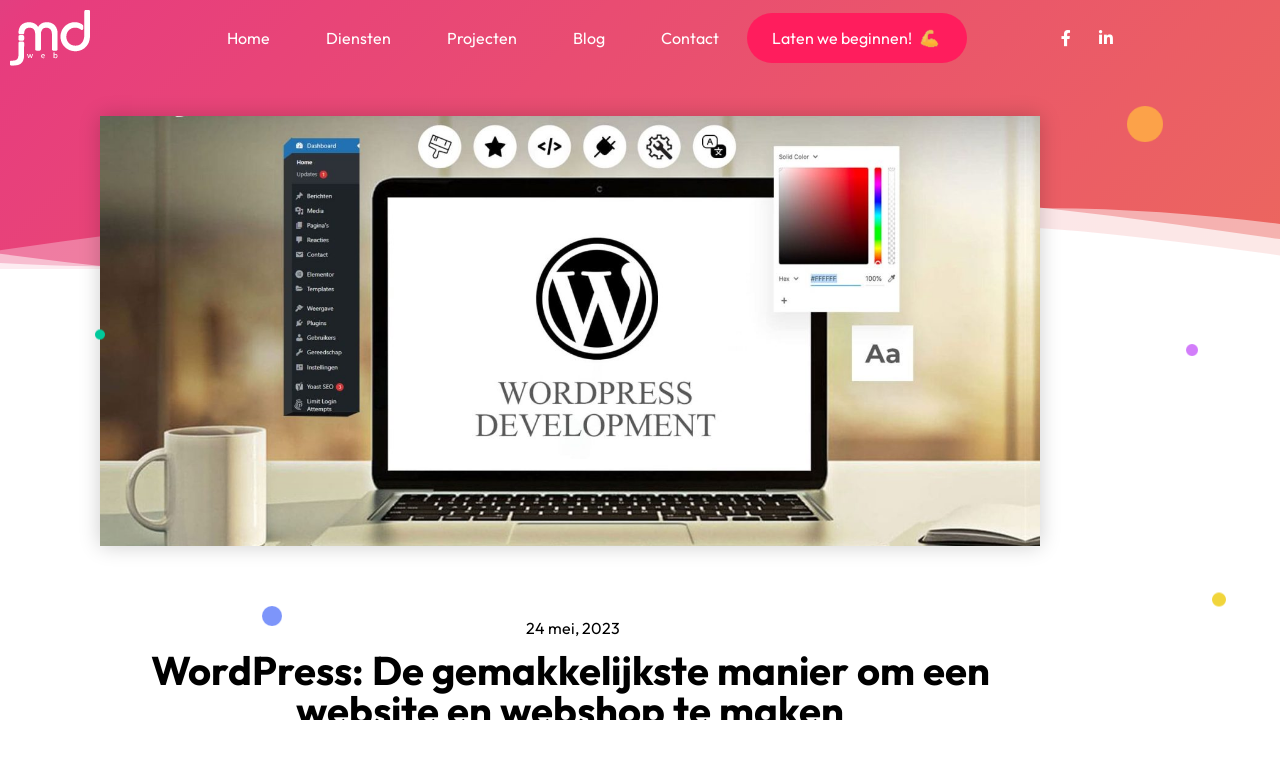

--- FILE ---
content_type: text/html; charset=UTF-8
request_url: https://jmdweb.nl/blog/wordpress-de-gemakkelijkste-manier-om-een-website-en-webshop-te-maken/
body_size: 27324
content:
<!doctype html><html lang="nl-NL"><head><script data-no-optimize="1">var litespeed_docref=sessionStorage.getItem("litespeed_docref");litespeed_docref&&(Object.defineProperty(document,"referrer",{get:function(){return litespeed_docref}}),sessionStorage.removeItem("litespeed_docref"));</script> <meta charset="UTF-8"><meta name="viewport" content="width=device-width, initial-scale=1"><link rel="profile" href="https://gmpg.org/xfn/11"><meta name='robots' content='index, follow, max-image-preview:large, max-snippet:-1, max-video-preview:-1' /><title>WordPress: Eenvoudig website en webshop maken.</title><meta name="description" content="Als het gaat om het creëren van een professionele en functionele website, is WordPress het platform bij uitstek voor veel bedrijven." /><link rel="canonical" href="https://jmdweb.nl/blog/wordpress-de-gemakkelijkste-manier-om-een-website-en-webshop-te-maken/" /><meta property="og:locale" content="nl_NL" /><meta property="og:type" content="article" /><meta property="og:title" content="WordPress: Eenvoudig website en webshop maken." /><meta property="og:description" content="Als het gaat om het creëren van een professionele en functionele website, is WordPress het platform bij uitstek voor veel bedrijven." /><meta property="og:url" content="https://jmdweb.nl/blog/wordpress-de-gemakkelijkste-manier-om-een-website-en-webshop-te-maken/" /><meta property="og:site_name" content="JMD Web" /><meta property="article:published_time" content="2023-05-24T07:10:05+00:00" /><meta property="article:modified_time" content="2023-06-27T10:52:50+00:00" /><meta property="og:image" content="https://jmdweb.nl/blog/wp-content/uploads/2023/05/wordpress-min.jpg" /><meta property="og:image:width" content="1920" /><meta property="og:image:height" content="1217" /><meta property="og:image:type" content="image/jpeg" /><meta name="author" content="admin" /><meta name="twitter:card" content="summary_large_image" /><meta name="twitter:label1" content="Geschreven door" /><meta name="twitter:data1" content="admin" /><meta name="twitter:label2" content="Geschatte leestijd" /><meta name="twitter:data2" content="4 minuten" /> <script type="application/ld+json" class="yoast-schema-graph">{"@context":"https://schema.org","@graph":[{"@type":"Article","@id":"https://jmdweb.nl/blog/wordpress-de-gemakkelijkste-manier-om-een-website-en-webshop-te-maken/#article","isPartOf":{"@id":"https://jmdweb.nl/blog/wordpress-de-gemakkelijkste-manier-om-een-website-en-webshop-te-maken/"},"author":{"name":"admin","@id":"https://jmdweb.nl/blog/#/schema/person/47d4af0bc32b8a44a43715e1a1ab6701"},"headline":"WordPress: De gemakkelijkste manier om een website en webshop te maken","datePublished":"2023-05-24T07:10:05+00:00","dateModified":"2023-06-27T10:52:50+00:00","mainEntityOfPage":{"@id":"https://jmdweb.nl/blog/wordpress-de-gemakkelijkste-manier-om-een-website-en-webshop-te-maken/"},"wordCount":607,"commentCount":0,"image":{"@id":"https://jmdweb.nl/blog/wordpress-de-gemakkelijkste-manier-om-een-website-en-webshop-te-maken/#primaryimage"},"thumbnailUrl":"https://jmdweb.nl/blog/wp-content/uploads/2023/05/wordpress-min.jpg","keywords":["WordPress","Wordpress ontwikkelaar utrecht","wordpress webdesign utrecht","Wordpress website","wordpress website utrecht"],"articleSection":["Blog","Nieuws"],"inLanguage":"nl-NL"},{"@type":"WebPage","@id":"https://jmdweb.nl/blog/wordpress-de-gemakkelijkste-manier-om-een-website-en-webshop-te-maken/","url":"https://jmdweb.nl/blog/wordpress-de-gemakkelijkste-manier-om-een-website-en-webshop-te-maken/","name":"WordPress: Eenvoudig website en webshop maken.","isPartOf":{"@id":"https://jmdweb.nl/blog/#website"},"primaryImageOfPage":{"@id":"https://jmdweb.nl/blog/wordpress-de-gemakkelijkste-manier-om-een-website-en-webshop-te-maken/#primaryimage"},"image":{"@id":"https://jmdweb.nl/blog/wordpress-de-gemakkelijkste-manier-om-een-website-en-webshop-te-maken/#primaryimage"},"thumbnailUrl":"https://jmdweb.nl/blog/wp-content/uploads/2023/05/wordpress-min.jpg","datePublished":"2023-05-24T07:10:05+00:00","dateModified":"2023-06-27T10:52:50+00:00","author":{"@id":"https://jmdweb.nl/blog/#/schema/person/47d4af0bc32b8a44a43715e1a1ab6701"},"description":"Als het gaat om het creëren van een professionele en functionele website, is WordPress het platform bij uitstek voor veel bedrijven.","breadcrumb":{"@id":"https://jmdweb.nl/blog/wordpress-de-gemakkelijkste-manier-om-een-website-en-webshop-te-maken/#breadcrumb"},"inLanguage":"nl-NL","potentialAction":[{"@type":"ReadAction","target":["https://jmdweb.nl/blog/wordpress-de-gemakkelijkste-manier-om-een-website-en-webshop-te-maken/"]}]},{"@type":"ImageObject","inLanguage":"nl-NL","@id":"https://jmdweb.nl/blog/wordpress-de-gemakkelijkste-manier-om-een-website-en-webshop-te-maken/#primaryimage","url":"https://jmdweb.nl/blog/wp-content/uploads/2023/05/wordpress-min.jpg","contentUrl":"https://jmdweb.nl/blog/wp-content/uploads/2023/05/wordpress-min.jpg","width":1920,"height":1217,"caption":"WordPress website"},{"@type":"BreadcrumbList","@id":"https://jmdweb.nl/blog/wordpress-de-gemakkelijkste-manier-om-een-website-en-webshop-te-maken/#breadcrumb","itemListElement":[{"@type":"ListItem","position":1,"name":"Home","item":"https://jmdweb.nl/blog/"},{"@type":"ListItem","position":2,"name":"WordPress: De gemakkelijkste manier om een website en webshop te maken"}]},{"@type":"WebSite","@id":"https://jmdweb.nl/blog/#website","url":"https://jmdweb.nl/blog/","name":"JMD Web","description":"","potentialAction":[{"@type":"SearchAction","target":{"@type":"EntryPoint","urlTemplate":"https://jmdweb.nl/blog/?s={search_term_string}"},"query-input":{"@type":"PropertyValueSpecification","valueRequired":true,"valueName":"search_term_string"}}],"inLanguage":"nl-NL"},{"@type":"Person","@id":"https://jmdweb.nl/blog/#/schema/person/47d4af0bc32b8a44a43715e1a1ab6701","name":"admin","image":{"@type":"ImageObject","inLanguage":"nl-NL","@id":"https://jmdweb.nl/blog/#/schema/person/image/","url":"https://jmdweb.nl/blog/wp-content/litespeed/avatar/48723709bfbe0b63e782b67d5410a5fc.jpg?ver=1768590970","contentUrl":"https://jmdweb.nl/blog/wp-content/litespeed/avatar/48723709bfbe0b63e782b67d5410a5fc.jpg?ver=1768590970","caption":"admin"},"sameAs":["https://jmdweb.nl/blog"],"url":"https://jmdweb.nl/blog/author/admin/"}]}</script> <link rel="alternate" type="application/rss+xml" title="JMD Web &raquo; feed" href="https://jmdweb.nl/blog/feed/" /><link rel="alternate" title="oEmbed (JSON)" type="application/json+oembed" href="https://jmdweb.nl/blog/wp-json/oembed/1.0/embed?url=https%3A%2F%2Fjmdweb.nl%2Fblog%2Fwordpress-de-gemakkelijkste-manier-om-een-website-en-webshop-te-maken%2F" /><link rel="alternate" title="oEmbed (XML)" type="text/xml+oembed" href="https://jmdweb.nl/blog/wp-json/oembed/1.0/embed?url=https%3A%2F%2Fjmdweb.nl%2Fblog%2Fwordpress-de-gemakkelijkste-manier-om-een-website-en-webshop-te-maken%2F&#038;format=xml" /><style id='wp-img-auto-sizes-contain-inline-css'>img:is([sizes=auto i],[sizes^="auto," i]){contain-intrinsic-size:3000px 1500px}
/*# sourceURL=wp-img-auto-sizes-contain-inline-css */</style><link data-optimized="2" rel="stylesheet" href="https://jmdweb.nl/blog/wp-content/litespeed/css/7367ab805c747fb7fe06305e9d636c8f.css?ver=473e8" /><style id='global-styles-inline-css'>:root{--wp--preset--aspect-ratio--square: 1;--wp--preset--aspect-ratio--4-3: 4/3;--wp--preset--aspect-ratio--3-4: 3/4;--wp--preset--aspect-ratio--3-2: 3/2;--wp--preset--aspect-ratio--2-3: 2/3;--wp--preset--aspect-ratio--16-9: 16/9;--wp--preset--aspect-ratio--9-16: 9/16;--wp--preset--color--black: #000000;--wp--preset--color--cyan-bluish-gray: #abb8c3;--wp--preset--color--white: #ffffff;--wp--preset--color--pale-pink: #f78da7;--wp--preset--color--vivid-red: #cf2e2e;--wp--preset--color--luminous-vivid-orange: #ff6900;--wp--preset--color--luminous-vivid-amber: #fcb900;--wp--preset--color--light-green-cyan: #7bdcb5;--wp--preset--color--vivid-green-cyan: #00d084;--wp--preset--color--pale-cyan-blue: #8ed1fc;--wp--preset--color--vivid-cyan-blue: #0693e3;--wp--preset--color--vivid-purple: #9b51e0;--wp--preset--gradient--vivid-cyan-blue-to-vivid-purple: linear-gradient(135deg,rgb(6,147,227) 0%,rgb(155,81,224) 100%);--wp--preset--gradient--light-green-cyan-to-vivid-green-cyan: linear-gradient(135deg,rgb(122,220,180) 0%,rgb(0,208,130) 100%);--wp--preset--gradient--luminous-vivid-amber-to-luminous-vivid-orange: linear-gradient(135deg,rgb(252,185,0) 0%,rgb(255,105,0) 100%);--wp--preset--gradient--luminous-vivid-orange-to-vivid-red: linear-gradient(135deg,rgb(255,105,0) 0%,rgb(207,46,46) 100%);--wp--preset--gradient--very-light-gray-to-cyan-bluish-gray: linear-gradient(135deg,rgb(238,238,238) 0%,rgb(169,184,195) 100%);--wp--preset--gradient--cool-to-warm-spectrum: linear-gradient(135deg,rgb(74,234,220) 0%,rgb(151,120,209) 20%,rgb(207,42,186) 40%,rgb(238,44,130) 60%,rgb(251,105,98) 80%,rgb(254,248,76) 100%);--wp--preset--gradient--blush-light-purple: linear-gradient(135deg,rgb(255,206,236) 0%,rgb(152,150,240) 100%);--wp--preset--gradient--blush-bordeaux: linear-gradient(135deg,rgb(254,205,165) 0%,rgb(254,45,45) 50%,rgb(107,0,62) 100%);--wp--preset--gradient--luminous-dusk: linear-gradient(135deg,rgb(255,203,112) 0%,rgb(199,81,192) 50%,rgb(65,88,208) 100%);--wp--preset--gradient--pale-ocean: linear-gradient(135deg,rgb(255,245,203) 0%,rgb(182,227,212) 50%,rgb(51,167,181) 100%);--wp--preset--gradient--electric-grass: linear-gradient(135deg,rgb(202,248,128) 0%,rgb(113,206,126) 100%);--wp--preset--gradient--midnight: linear-gradient(135deg,rgb(2,3,129) 0%,rgb(40,116,252) 100%);--wp--preset--font-size--small: 13px;--wp--preset--font-size--medium: 20px;--wp--preset--font-size--large: 36px;--wp--preset--font-size--x-large: 42px;--wp--preset--spacing--20: 0.44rem;--wp--preset--spacing--30: 0.67rem;--wp--preset--spacing--40: 1rem;--wp--preset--spacing--50: 1.5rem;--wp--preset--spacing--60: 2.25rem;--wp--preset--spacing--70: 3.38rem;--wp--preset--spacing--80: 5.06rem;--wp--preset--shadow--natural: 6px 6px 9px rgba(0, 0, 0, 0.2);--wp--preset--shadow--deep: 12px 12px 50px rgba(0, 0, 0, 0.4);--wp--preset--shadow--sharp: 6px 6px 0px rgba(0, 0, 0, 0.2);--wp--preset--shadow--outlined: 6px 6px 0px -3px rgb(255, 255, 255), 6px 6px rgb(0, 0, 0);--wp--preset--shadow--crisp: 6px 6px 0px rgb(0, 0, 0);}:root { --wp--style--global--content-size: 800px;--wp--style--global--wide-size: 1200px; }:where(body) { margin: 0; }.wp-site-blocks > .alignleft { float: left; margin-right: 2em; }.wp-site-blocks > .alignright { float: right; margin-left: 2em; }.wp-site-blocks > .aligncenter { justify-content: center; margin-left: auto; margin-right: auto; }:where(.wp-site-blocks) > * { margin-block-start: 24px; margin-block-end: 0; }:where(.wp-site-blocks) > :first-child { margin-block-start: 0; }:where(.wp-site-blocks) > :last-child { margin-block-end: 0; }:root { --wp--style--block-gap: 24px; }:root :where(.is-layout-flow) > :first-child{margin-block-start: 0;}:root :where(.is-layout-flow) > :last-child{margin-block-end: 0;}:root :where(.is-layout-flow) > *{margin-block-start: 24px;margin-block-end: 0;}:root :where(.is-layout-constrained) > :first-child{margin-block-start: 0;}:root :where(.is-layout-constrained) > :last-child{margin-block-end: 0;}:root :where(.is-layout-constrained) > *{margin-block-start: 24px;margin-block-end: 0;}:root :where(.is-layout-flex){gap: 24px;}:root :where(.is-layout-grid){gap: 24px;}.is-layout-flow > .alignleft{float: left;margin-inline-start: 0;margin-inline-end: 2em;}.is-layout-flow > .alignright{float: right;margin-inline-start: 2em;margin-inline-end: 0;}.is-layout-flow > .aligncenter{margin-left: auto !important;margin-right: auto !important;}.is-layout-constrained > .alignleft{float: left;margin-inline-start: 0;margin-inline-end: 2em;}.is-layout-constrained > .alignright{float: right;margin-inline-start: 2em;margin-inline-end: 0;}.is-layout-constrained > .aligncenter{margin-left: auto !important;margin-right: auto !important;}.is-layout-constrained > :where(:not(.alignleft):not(.alignright):not(.alignfull)){max-width: var(--wp--style--global--content-size);margin-left: auto !important;margin-right: auto !important;}.is-layout-constrained > .alignwide{max-width: var(--wp--style--global--wide-size);}body .is-layout-flex{display: flex;}.is-layout-flex{flex-wrap: wrap;align-items: center;}.is-layout-flex > :is(*, div){margin: 0;}body .is-layout-grid{display: grid;}.is-layout-grid > :is(*, div){margin: 0;}body{padding-top: 0px;padding-right: 0px;padding-bottom: 0px;padding-left: 0px;}a:where(:not(.wp-element-button)){text-decoration: underline;}:root :where(.wp-element-button, .wp-block-button__link){background-color: #32373c;border-width: 0;color: #fff;font-family: inherit;font-size: inherit;font-style: inherit;font-weight: inherit;letter-spacing: inherit;line-height: inherit;padding-top: calc(0.667em + 2px);padding-right: calc(1.333em + 2px);padding-bottom: calc(0.667em + 2px);padding-left: calc(1.333em + 2px);text-decoration: none;text-transform: inherit;}.has-black-color{color: var(--wp--preset--color--black) !important;}.has-cyan-bluish-gray-color{color: var(--wp--preset--color--cyan-bluish-gray) !important;}.has-white-color{color: var(--wp--preset--color--white) !important;}.has-pale-pink-color{color: var(--wp--preset--color--pale-pink) !important;}.has-vivid-red-color{color: var(--wp--preset--color--vivid-red) !important;}.has-luminous-vivid-orange-color{color: var(--wp--preset--color--luminous-vivid-orange) !important;}.has-luminous-vivid-amber-color{color: var(--wp--preset--color--luminous-vivid-amber) !important;}.has-light-green-cyan-color{color: var(--wp--preset--color--light-green-cyan) !important;}.has-vivid-green-cyan-color{color: var(--wp--preset--color--vivid-green-cyan) !important;}.has-pale-cyan-blue-color{color: var(--wp--preset--color--pale-cyan-blue) !important;}.has-vivid-cyan-blue-color{color: var(--wp--preset--color--vivid-cyan-blue) !important;}.has-vivid-purple-color{color: var(--wp--preset--color--vivid-purple) !important;}.has-black-background-color{background-color: var(--wp--preset--color--black) !important;}.has-cyan-bluish-gray-background-color{background-color: var(--wp--preset--color--cyan-bluish-gray) !important;}.has-white-background-color{background-color: var(--wp--preset--color--white) !important;}.has-pale-pink-background-color{background-color: var(--wp--preset--color--pale-pink) !important;}.has-vivid-red-background-color{background-color: var(--wp--preset--color--vivid-red) !important;}.has-luminous-vivid-orange-background-color{background-color: var(--wp--preset--color--luminous-vivid-orange) !important;}.has-luminous-vivid-amber-background-color{background-color: var(--wp--preset--color--luminous-vivid-amber) !important;}.has-light-green-cyan-background-color{background-color: var(--wp--preset--color--light-green-cyan) !important;}.has-vivid-green-cyan-background-color{background-color: var(--wp--preset--color--vivid-green-cyan) !important;}.has-pale-cyan-blue-background-color{background-color: var(--wp--preset--color--pale-cyan-blue) !important;}.has-vivid-cyan-blue-background-color{background-color: var(--wp--preset--color--vivid-cyan-blue) !important;}.has-vivid-purple-background-color{background-color: var(--wp--preset--color--vivid-purple) !important;}.has-black-border-color{border-color: var(--wp--preset--color--black) !important;}.has-cyan-bluish-gray-border-color{border-color: var(--wp--preset--color--cyan-bluish-gray) !important;}.has-white-border-color{border-color: var(--wp--preset--color--white) !important;}.has-pale-pink-border-color{border-color: var(--wp--preset--color--pale-pink) !important;}.has-vivid-red-border-color{border-color: var(--wp--preset--color--vivid-red) !important;}.has-luminous-vivid-orange-border-color{border-color: var(--wp--preset--color--luminous-vivid-orange) !important;}.has-luminous-vivid-amber-border-color{border-color: var(--wp--preset--color--luminous-vivid-amber) !important;}.has-light-green-cyan-border-color{border-color: var(--wp--preset--color--light-green-cyan) !important;}.has-vivid-green-cyan-border-color{border-color: var(--wp--preset--color--vivid-green-cyan) !important;}.has-pale-cyan-blue-border-color{border-color: var(--wp--preset--color--pale-cyan-blue) !important;}.has-vivid-cyan-blue-border-color{border-color: var(--wp--preset--color--vivid-cyan-blue) !important;}.has-vivid-purple-border-color{border-color: var(--wp--preset--color--vivid-purple) !important;}.has-vivid-cyan-blue-to-vivid-purple-gradient-background{background: var(--wp--preset--gradient--vivid-cyan-blue-to-vivid-purple) !important;}.has-light-green-cyan-to-vivid-green-cyan-gradient-background{background: var(--wp--preset--gradient--light-green-cyan-to-vivid-green-cyan) !important;}.has-luminous-vivid-amber-to-luminous-vivid-orange-gradient-background{background: var(--wp--preset--gradient--luminous-vivid-amber-to-luminous-vivid-orange) !important;}.has-luminous-vivid-orange-to-vivid-red-gradient-background{background: var(--wp--preset--gradient--luminous-vivid-orange-to-vivid-red) !important;}.has-very-light-gray-to-cyan-bluish-gray-gradient-background{background: var(--wp--preset--gradient--very-light-gray-to-cyan-bluish-gray) !important;}.has-cool-to-warm-spectrum-gradient-background{background: var(--wp--preset--gradient--cool-to-warm-spectrum) !important;}.has-blush-light-purple-gradient-background{background: var(--wp--preset--gradient--blush-light-purple) !important;}.has-blush-bordeaux-gradient-background{background: var(--wp--preset--gradient--blush-bordeaux) !important;}.has-luminous-dusk-gradient-background{background: var(--wp--preset--gradient--luminous-dusk) !important;}.has-pale-ocean-gradient-background{background: var(--wp--preset--gradient--pale-ocean) !important;}.has-electric-grass-gradient-background{background: var(--wp--preset--gradient--electric-grass) !important;}.has-midnight-gradient-background{background: var(--wp--preset--gradient--midnight) !important;}.has-small-font-size{font-size: var(--wp--preset--font-size--small) !important;}.has-medium-font-size{font-size: var(--wp--preset--font-size--medium) !important;}.has-large-font-size{font-size: var(--wp--preset--font-size--large) !important;}.has-x-large-font-size{font-size: var(--wp--preset--font-size--x-large) !important;}
:root :where(.wp-block-pullquote){font-size: 1.5em;line-height: 1.6;}
/*# sourceURL=global-styles-inline-css */</style><style id='heateor_sss_frontend_css-inline-css'>.heateor_sss_button_instagram span.heateor_sss_svg,a.heateor_sss_instagram span.heateor_sss_svg{background:radial-gradient(circle at 30% 107%,#fdf497 0,#fdf497 5%,#fd5949 45%,#d6249f 60%,#285aeb 90%)}.heateor_sss_horizontal_sharing .heateor_sss_svg,.heateor_sss_standard_follow_icons_container .heateor_sss_svg{color:#fff;border-width:0px;border-style:solid;border-color:transparent}.heateor_sss_horizontal_sharing .heateorSssTCBackground{color:#666}.heateor_sss_horizontal_sharing span.heateor_sss_svg:hover,.heateor_sss_standard_follow_icons_container span.heateor_sss_svg:hover{border-color:transparent;}.heateor_sss_vertical_sharing span.heateor_sss_svg,.heateor_sss_floating_follow_icons_container span.heateor_sss_svg{color:#fff;border-width:0px;border-style:solid;border-color:transparent;}.heateor_sss_vertical_sharing .heateorSssTCBackground{color:#666;}.heateor_sss_vertical_sharing span.heateor_sss_svg:hover,.heateor_sss_floating_follow_icons_container span.heateor_sss_svg:hover{border-color:transparent;}.heateor_sss_sharing_ul a{ margin-left:15px}
/*# sourceURL=heateor_sss_frontend_css-inline-css */</style> <script type="litespeed/javascript" data-src="https://jmdweb.nl/blog/wp-includes/js/jquery/jquery.min.js" id="jquery-core-js"></script> <link rel="https://api.w.org/" href="https://jmdweb.nl/blog/wp-json/" /><link rel="alternate" title="JSON" type="application/json" href="https://jmdweb.nl/blog/wp-json/wp/v2/posts/1269" /><link rel="EditURI" type="application/rsd+xml" title="RSD" href="https://jmdweb.nl/blog/xmlrpc.php?rsd" /><meta name="generator" content="WordPress 6.9" /><link rel='shortlink' href='https://jmdweb.nl/blog/?p=1269' /> <script type="litespeed/javascript" data-src="https://www.googletagmanager.com/gtag/js?id=G-LP7DJ7F7TB"></script> <script type="litespeed/javascript">window.dataLayer=window.dataLayer||[];function gtag(){dataLayer.push(arguments)}
gtag('js',new Date());gtag('config','G-LP7DJ7F7TB')</script> <meta name="generator" content="Elementor 3.34.1; features: additional_custom_breakpoints; settings: css_print_method-external, google_font-enabled, font_display-auto"><style>.e-con.e-parent:nth-of-type(n+4):not(.e-lazyloaded):not(.e-no-lazyload),
				.e-con.e-parent:nth-of-type(n+4):not(.e-lazyloaded):not(.e-no-lazyload) * {
					background-image: none !important;
				}
				@media screen and (max-height: 1024px) {
					.e-con.e-parent:nth-of-type(n+3):not(.e-lazyloaded):not(.e-no-lazyload),
					.e-con.e-parent:nth-of-type(n+3):not(.e-lazyloaded):not(.e-no-lazyload) * {
						background-image: none !important;
					}
				}
				@media screen and (max-height: 640px) {
					.e-con.e-parent:nth-of-type(n+2):not(.e-lazyloaded):not(.e-no-lazyload),
					.e-con.e-parent:nth-of-type(n+2):not(.e-lazyloaded):not(.e-no-lazyload) * {
						background-image: none !important;
					}
				}</style><link rel="icon" href="https://jmdweb.nl/blog/wp-content/uploads/2022/05/cropped-jmd-logo-32x32.png" sizes="32x32" /><link rel="icon" href="https://jmdweb.nl/blog/wp-content/uploads/2022/05/cropped-jmd-logo-192x192.png" sizes="192x192" /><link rel="apple-touch-icon" href="https://jmdweb.nl/blog/wp-content/uploads/2022/05/cropped-jmd-logo-180x180.png" /><meta name="msapplication-TileImage" content="https://jmdweb.nl/blog/wp-content/uploads/2022/05/cropped-jmd-logo-270x270.png" /><style id="wp-custom-css">.blog-list .elementor-post__thumbnail{
	min-height:350px !important;
}

.tag-list .elementor-post__text {
    padding: 40px 40px 40px 40px !important;
}

#menu-1-6c56f51 .sub-menu .sub-menu{
    margin-left:220px !important;
    margin-top:-30px !important;
}


#menu-1-6c56f51 .sub-menu .elementor-sub-item:focus{
    background-color: #f8f9fa !important;
}

#menu-1-6c56f51 .sub-menu .elementor-sub-item.highlighted{
	 background-color:#f8f9fa !important;
}

.sub-menu .current-menu-item .elementor-item-active{
    background-color: #f8f9fa;
}

.heateor_sss_sharing_ul a{ margin-left:5px}

.heateor_sss_sharing_ul .heateor_sss_svg{ padding:5px}

.tag-wrapper .elementor-post-info__terms-list-item{
    display: inline-block !important;
    margin-bottom: 5px;
}

.related-post .elementor-post__read-more:after{
	content:'';
	background:url(https://jmdweb.nl/blog/wp-content/uploads/2022/09/arrow.png);
	width:20px;
	height:20px;
	background-size:cover	
}

.related-post .elementor-post__read-more:hover:after{
	filter:invert(1)
}

.related-post article:hover .elementor-post__read-more:after{
	filter:invert(1)
}


#menu-1-6c56f51 .sub-menu{
	left: -28px !important;
    margin-top: 10px !important;
}

.c-header nav a{  margin:0px !important}

.blog-list .elementor-post__title a:hover{
	color:#4a189d!important;
}

.blog-list .elementor-post__thumbnail {
    border-radius: 0px 4px 0px 4px;
}

.blog-list .elementor-post__thumbnail__link{  border-radius:0px 4px 0px 4px;}
.footer-contact1{
	border-radius:4px;
}

.tag-wrapper .elementor-post-info__terms-list-item{
	text-transform: uppercase;
	border: 2px solid #EEECEC;
    border-radius: 50px 50px 50px 50px;
    padding: 7px 22px 7px 22px;
	margin-right:3px;
	margin-left:3px;
	transition: all .2s;
    position: relative;
}
.tag-wrapper .elementor-post-info__terms-list-item:hover {
    transform: translateY(-3px);
    box-shadow: 0 10px 20px rgb(0 0 0 / 20%);
}
.tag-wrapper .elementor-post-info__terms-list-item:first-child{
	margin-left:0px;
}


@media(max-width:991px){
	
	body .rmp-menu-subarrow .dashicons{
	font-family: "Font Awesome 5 Free" !important;
    font-weight: 900 !important;
}
	
.rmp-menu-subarrow	.dashicons-arrow-up-alt2{
		transform:rotate(180deg);
	}

.rmp-menu-subarrow .dashicons-arrow-up-alt2:before {
    content: "\f078" !important;
}
	
	#rmp-menu-item-779.menu-item-has-children .rmp-menu-subarrow {
    position: unset;
    width: unset;
}
	
	
	
	#mob-bottom-info{
		display:block;
		width: 100% !important;
	}
	#rmp_menu_trigger-677 {
    top: unset!important;
    bottom: 80px;
    right: 48% !important;
}
	.c-header .elementor-nav-menu--main {
    display: none!important;
}
	#rmp-menu-wrap-677 .rmp-menu-item-link {
    padding-left: 0px !important;
    padding-right: 0px !important;
    font-size: 16px;
    color: black !important;
    margin-top: 20px;
}
	#rmp-menu-item-881 .rmp-menu-item-link {
    display: flex;
    align-items: center;
    justify-content: center;
    background-color: #ff1d5d;
    color: #fff!important;
    height: 45px;
    border-radius: 100px;
}

	#rmp-menu-wrap-677 .rmp-menu-subarrow .rmp-font-icon {
    color: black;
}
	#rmp-menu-item-25.menu-item-has-children .rmp-menu-subarrow {
    position: unset;
    width: unset;
}
	#rmp-menu-wrap-677 .rmp-menu-subarrow {
    transform: rotate(180deg);
    color: black !important;
}
	#rmp-menu-wrap-677 .rmp-menu-item-link{
		display: flex;
    align-items: center;
    justify-content: center;
	}
	#rmp-menu-wrap-677 .rmp-submenu .rmp-menu-item-link{
		display: flex;
    align-items: center;
    justify-content: start;
	}
	.rmp-menu-sub-level-item .rmp-menu-item-link {
    margin-top: 10px !important;
}
	.rmp-menu-subarrow{
		    pointer-events: none;
	}
	.pad-r{
		margin-right: 10px;
	}
}

@media (max-width:767px){
	
	.tag-list .elementor-post__text {
    padding: 20px 0px !important;
}
	
	[data-elementor-type="archive"]{
		box-shadow:unset !important
	}
	
	.rmp-submenu-depth-2{
		padding-left: 35px !important;
	}
	
	#rmp-menu-item-779.menu-item-has-children .rmp-menu-subarrow {
    position: unset;
    width: unset;
}
	
	.nav-open [data-elementor-type="wp-page"], .nav-open [data-elementor-type="single-post"], .nav-open [data-elementor-type="archive"]{
	position: relative;
	z-index: 1;
	pointer-events:none !important;
	box-shadow: 0 0 50px rgb(0 0 0 / 20%);
 	transition: transform, left .5s;
	transform: scale(1) translateX(-90%) !important;
	/*height: 100vh;
    overflow: hidden;
    
    bottom: 60px; */
	transition: transform .5s cubic-bezier(.07,.23,.34,1);
	top:120px
}

[data-elementor-type="wp-page"], [data-elementor-type="single-post"], [data-elementor-type="archive"]{
  z-index: 1;
  
  box-shadow: 0 0 50px rgb(0 0 0 / 20%);
  transition: transform, left .5s;
  transform: scale(1) translateX(0px) !important;
	transition: transform .5s cubic-bezier(.07,.23,.34,1);
}
	
#rmp_menu_trigger-677 {
    right: 45% !important;
}
}

@media (max-width:575px){
	.footer-contact1 {
       padding: 15px 10px 15px 10px!important;
    margin-top: -80px!important;
}
	.cta .elementor-image-box-wrapper{
	display:flex;
		align-items: center;
}
	.cta .elementor-image-box-wrapper .elementor-image-box-title{
	font-size:18px !important
}
	.cta .elementor-image-box-img img {
    width: 70px !important;
    border: 5px solid #6131a7;
}
	.cta .elementor-image-box-wrapper .elementor-image-box-content{
	padding-left:10px
}
 .contact-btn1 .elementor-button {
    padding: 10px 15px;
    font-size: 14px;
	 float: left;
    margin-left: 24%;
}
}

@media (max-width:368px){
	.cta .elementor-image-box-img img {
    width: 60px !important;
    border: 5px solid #6131a7;
}
	.cta .elementor-image-box-wrapper .elementor-image-box-title{
	font-size:15px !important
}

	.cta .elementor-image-box-wrapper .elementor-image-box-description{
	font-size:14px !important
}


@media (max-width:320px){
	.cta .elementor-image-box-img img {
    width: 60px !important;
    border: 5px solid #6131a7;
}
	.cta .elementor-image-box-wrapper .elementor-image-box-title{
	font-size:14px !important
}

	.cta .elementor-image-box-wrapper .elementor-image-box-description{
	font-size:14px !important
}
	
	
}</style></head><body class="wp-singular post-template-default single single-post postid-1269 single-format-standard wp-embed-responsive wp-theme-hello-elementor wp-child-theme-hello-elementor-child hello-elementor-default elementor-default elementor-kit-5 elementor-page elementor-page-1269 elementor-page-408"><button type="button"  aria-controls="rmp-container-677" aria-label="Menu Trigger" id="rmp_menu_trigger-677"  class="rmp_menu_trigger rmp-menu-trigger-boring">
<span class="rmp-trigger-box">
<span class="responsive-menu-pro-inner"></span>
</span>
</button><div id="rmp-container-677" class="rmp-container rmp-container rmp-slide-right"><div id="rmp-menu-title-677" class="rmp-menu-title">
<span class="rmp-menu-title-link">
<span></span>					</span></div><div id="rmp-menu-additional-content-677" class="rmp-menu-additional-content"></div><div id="rmp-menu-wrap-677" class="rmp-menu-wrap"><ul id="rmp-menu-677" class="rmp-menu" role="menubar" aria-label="Main menu"><li id="rmp-menu-item-23" class=" menu-item menu-item-type-custom menu-item-object-custom rmp-menu-item rmp-menu-top-level-item" role="none"><a  href="/"  class="rmp-menu-item-link"  role="menuitem"  >Home</a></li><li id="rmp-menu-item-25" class=" menu-item menu-item-type-custom menu-item-object-custom menu-item-has-children rmp-menu-item rmp-menu-item-has-children rmp-menu-top-level-item" role="none"><a  href="#"  class="rmp-menu-item-link"  role="menuitem"  >Diensten<div class="rmp-menu-subarrow"><span class="rmp-font-icon dashicons dashicons-arrow-up-alt2 "></span></div></a><ul aria-label="Diensten"
role="menu" data-depth="2"
class="rmp-submenu rmp-submenu-depth-1"><li id="rmp-menu-item-828" class=" menu-item menu-item-type-custom menu-item-object-custom rmp-menu-item rmp-menu-sub-level-item" role="none"><a  href="/website-laten-maken"  class="rmp-menu-item-link"  role="menuitem"  ><lord-icon class="pad-r" target=".elementor-sub-item" src="https://jmdweb.nl/blog/wp-content/uploads/2021/11/website.json" trigger="loop-on-hover"  colors="primary:#19a7cf,secondary:#ff1d5d" style="width:30px;height:30px"> </lord-icon> Websites</a></li><li id="rmp-menu-item-26" class=" menu-item menu-item-type-custom menu-item-object-custom rmp-menu-item rmp-menu-sub-level-item" role="none"><a  href="/webshop-laten-maken"  class="rmp-menu-item-link"  role="menuitem"  ><lord-icon class="pad-r" target=".elementor-sub-item" src="https://jmdweb.nl/blog/wp-content/uploads/2021/11/webshop.json" trigger="loop-on-hover"  colors="primary:#19a7cf,secondary:#ff1d5d" style="width:30px;height:30px"> </lord-icon> Webshops</a></li><li id="rmp-menu-item-829" class=" menu-item menu-item-type-custom menu-item-object-custom rmp-menu-item rmp-menu-sub-level-item" role="none"><a  href="/seo-diensten"  class="rmp-menu-item-link"  role="menuitem"  ><lord-icon class="pad-r" target=".elementor-sub-item" src="https://jmdweb.nl/blog/wp-content/uploads/2021/11/seo.json" trigger="loop-on-hover"  colors="primary:#19a7cf,secondary:#ff1d5d" style="width:30px;height:30px"> </lord-icon> SEO</a></li><li id="rmp-menu-item-830" class=" menu-item menu-item-type-custom menu-item-object-custom rmp-menu-item rmp-menu-sub-level-item" role="none"><a  href="/saas-oplossingen"  class="rmp-menu-item-link"  role="menuitem"  ><lord-icon class="pad-r" target=".elementor-sub-item" src="https://jmdweb.nl/blog/wp-content/uploads/2021/11/sass.json" trigger="loop-on-hover"  colors="primary:#19a7cf,secondary:#ff1d5d" style="width:30px;height:30px"> </lord-icon> SaaS oplossingen</a></li><li id="rmp-menu-item-831" class=" menu-item menu-item-type-custom menu-item-object-custom rmp-menu-item rmp-menu-sub-level-item" role="none"><a  href="/onderhoud"  class="rmp-menu-item-link"  role="menuitem"  ><lord-icon class="pad-r" target=".elementor-sub-item" src="https://jmdweb.nl/blog/wp-content/uploads/2021/11/maintenanse.json" trigger="loop-on-hover"  colors="primary:#19a7cf,secondary:#ffffff" style="width:30px;height:30px"> </lord-icon> Onderhoud</a></li></ul></li><li id="rmp-menu-item-24" class=" menu-item menu-item-type-custom menu-item-object-custom rmp-menu-item rmp-menu-top-level-item" role="none"><a  href="/projecten"  class="rmp-menu-item-link"  role="menuitem"  >Projecten</a></li><li id="rmp-menu-item-779" class=" menu-item menu-item-type-custom menu-item-object-custom menu-item-has-children rmp-menu-item rmp-menu-item-has-children rmp-menu-top-level-item" role="none"><a  href="#"  class="rmp-menu-item-link"  role="menuitem"  >Blog<div class="rmp-menu-subarrow"><span class="rmp-font-icon dashicons dashicons-arrow-up-alt2 "></span></div></a><ul aria-label="Blog"
role="menu" data-depth="2"
class="rmp-submenu rmp-submenu-depth-1"><li id="rmp-menu-item-1508" class=" menu-item menu-item-type-taxonomy menu-item-object-category current-post-ancestor current-menu-parent current-post-parent rmp-menu-item rmp-menu-item-current-parent rmp-menu-sub-level-item" role="none"><a  href="https://jmdweb.nl/blog/category/nieuws/"  class="rmp-menu-item-link"  role="menuitem"  ><lord-icon class="pad-r" target=".elementor-sub-item" src="https://jmdweb.nl/blog/wp-content/uploads/2023/06/news.json" trigger="loop-on-hover"  colors="primary:#19a7cf,secondary:#ff1d5d" style="width:30px;height:30px"> </lord-icon> Nieuws</a></li><li id="rmp-menu-item-1561" class=" menu-item menu-item-type-custom menu-item-object-custom menu-item-has-children rmp-menu-item rmp-menu-item-has-children rmp-menu-sub-level-item" role="none"><a  href="#"  class="rmp-menu-item-link"  role="menuitem"  ><lord-icon class="pad-r" target=".elementor-sub-item" src="https://jmdweb.nl/blog/wp-content/uploads/2023/06/academy.json" trigger="loop-on-hover"  colors="primary:#19a7cf,secondary:#ff1d5d" style="width:30px;height:30px"> </lord-icon> JMD Academie<div class="rmp-menu-subarrow"><span class="rmp-font-icon dashicons dashicons-arrow-up-alt2 "></span></div></a><ul aria-label="&lt;lord-icon class=&quot;pad-r&quot; target=&quot;.elementor-sub-item&quot; src=&quot;https://jmdweb.nl/blog/wp-content/uploads/2023/06/academy.json&quot; trigger=&quot;loop-on-hover&quot;  colors=&quot;primary:#19a7cf,secondary:#ff1d5d&quot; style=&quot;width:30px;height:30px&quot;&gt; &lt;/lord-icon&gt; JMD Academie"
role="menu" data-depth="3"
class="rmp-submenu rmp-submenu-depth-2"><li id="rmp-menu-item-1507" class=" menu-item menu-item-type-taxonomy menu-item-object-category rmp-menu-item rmp-menu-sub-level-item" role="none"><a  href="https://jmdweb.nl/blog/category/jmd-academie/saas/"  class="rmp-menu-item-link"  role="menuitem"  >SaaS</a></li><li id="rmp-menu-item-1580" class=" menu-item menu-item-type-taxonomy menu-item-object-category rmp-menu-item rmp-menu-sub-level-item" role="none"><a  href="https://jmdweb.nl/blog/category/jmd-academie/wordpress/"  class="rmp-menu-item-link"  role="menuitem"  >WordPress</a></li></ul></li></ul></li><li id="rmp-menu-item-728" class=" menu-item menu-item-type-custom menu-item-object-custom rmp-menu-item rmp-menu-top-level-item" role="none"><a  href="/contact"  class="rmp-menu-item-link"  role="menuitem"  >Contact</a></li><li id="rmp-menu-item-881" class=" menu-item menu-item-type-custom menu-item-object-custom rmp-menu-item rmp-menu-top-level-item" role="none"><a  href="/contact"  class="rmp-menu-item-link"  role="menuitem"  >Laten we beginnen! <span class="body-animation"><img data-lazyloaded="1" src="[data-uri]" width="25" height="25" data-src="https://jmdweb.nl/blog/wp-content/uploads/2023/03/body-animation.gif" alt="hand animation" class="body-image-ani"><img data-lazyloaded="1" src="[data-uri]" width="25" height="25" data-src="https://jmdweb.nl/blog/wp-content/uploads/2023/03/body-still.webp" alt="hand animation hover effect" class="body-image"></span></a></li></ul></div></div>
<a class="skip-link screen-reader-text" href="#content">Ga naar de inhoud</a><header data-elementor-type="header" data-elementor-id="447" class="elementor elementor-447 elementor-location-header" data-elementor-post-type="elementor_library"><section class="elementor-section elementor-top-section elementor-element elementor-element-1dd66c3 elementor-section-full_width c-header elementor-section-height-default elementor-section-height-default" data-id="1dd66c3" data-element_type="section" data-settings="{&quot;sticky&quot;:&quot;top&quot;,&quot;sticky_effects_offset&quot;:50,&quot;sticky_on&quot;:[&quot;desktop&quot;,&quot;tablet&quot;,&quot;mobile&quot;],&quot;sticky_offset&quot;:0,&quot;sticky_anchor_link_offset&quot;:0}"><div class="elementor-container elementor-column-gap-default"><div class="elementor-column elementor-col-100 elementor-top-column elementor-element elementor-element-b57fdc0" data-id="b57fdc0" data-element_type="column"><div class="elementor-widget-wrap elementor-element-populated"><section class="elementor-section elementor-inner-section elementor-element elementor-element-23d6111 elementor-section-boxed elementor-section-height-default elementor-section-height-default" data-id="23d6111" data-element_type="section"><div class="elementor-container elementor-column-gap-default"><div class="elementor-column elementor-col-33 elementor-inner-column elementor-element elementor-element-819d8e2" data-id="819d8e2" data-element_type="column"><div class="elementor-widget-wrap elementor-element-populated"><div class="elementor-element elementor-element-64a58d8 logo elementor-widget elementor-widget-image" data-id="64a58d8" data-element_type="widget" data-widget_type="image.default"><div class="elementor-widget-container">
<a href="/">
<img data-lazyloaded="1" src="[data-uri]" data-src="https://jmdweb.nl/blog/wp-content/uploads/2021/10/jmd-logo-white.svg" title="jmd-logo-white" alt="jmd web" loading="lazy" />								</a></div></div></div></div><div class="elementor-column elementor-col-33 elementor-inner-column elementor-element elementor-element-926982e" data-id="926982e" data-element_type="column"><div class="elementor-widget-wrap elementor-element-populated"><div class="elementor-element elementor-element-6c56f51 elementor-nav-menu__align-center elementor-nav-menu--dropdown-mobile elementor-hidden-mobile elementor-nav-menu__text-align-aside elementor-nav-menu--toggle elementor-nav-menu--burger elementor-widget elementor-widget-nav-menu" data-id="6c56f51" data-element_type="widget" data-settings="{&quot;submenu_icon&quot;:{&quot;value&quot;:&quot;&lt;i class=\&quot;fas fa-chevron-down\&quot; aria-hidden=\&quot;true\&quot;&gt;&lt;\/i&gt;&quot;,&quot;library&quot;:&quot;fa-solid&quot;},&quot;layout&quot;:&quot;horizontal&quot;,&quot;toggle&quot;:&quot;burger&quot;}" data-widget_type="nav-menu.default"><div class="elementor-widget-container"><nav aria-label="Menu" class="elementor-nav-menu--main elementor-nav-menu__container elementor-nav-menu--layout-horizontal e--pointer-underline e--animation-grow"><ul id="menu-1-6c56f51" class="elementor-nav-menu"><li class="menu-item menu-item-type-custom menu-item-object-custom menu-item-23"><a href="/" class="elementor-item">Home</a></li><li class="menu-item menu-item-type-custom menu-item-object-custom menu-item-has-children menu-item-25"><a href="#" class="elementor-item elementor-item-anchor">Diensten</a><ul class="sub-menu elementor-nav-menu--dropdown"><li class="menu-item menu-item-type-custom menu-item-object-custom menu-item-828"><a href="/website-laten-maken" class="elementor-sub-item"><lord-icon class="pad-r" target=".elementor-sub-item" src="https://jmdweb.nl/blog/wp-content/uploads/2021/11/website.json" trigger="loop-on-hover"  colors="primary:#19a7cf,secondary:#ff1d5d" style="width:30px;height:30px"> </lord-icon> Websites</a></li><li class="menu-item menu-item-type-custom menu-item-object-custom menu-item-26"><a href="/webshop-laten-maken" class="elementor-sub-item"><lord-icon class="pad-r" target=".elementor-sub-item" src="https://jmdweb.nl/blog/wp-content/uploads/2021/11/webshop.json" trigger="loop-on-hover"  colors="primary:#19a7cf,secondary:#ff1d5d" style="width:30px;height:30px"> </lord-icon> Webshops</a></li><li class="menu-item menu-item-type-custom menu-item-object-custom menu-item-829"><a href="/seo-diensten" class="elementor-sub-item"><lord-icon class="pad-r" target=".elementor-sub-item" src="https://jmdweb.nl/blog/wp-content/uploads/2021/11/seo.json" trigger="loop-on-hover"  colors="primary:#19a7cf,secondary:#ff1d5d" style="width:30px;height:30px"> </lord-icon> SEO</a></li><li class="menu-item menu-item-type-custom menu-item-object-custom menu-item-830"><a href="/saas-oplossingen" class="elementor-sub-item"><lord-icon class="pad-r" target=".elementor-sub-item" src="https://jmdweb.nl/blog/wp-content/uploads/2021/11/sass.json" trigger="loop-on-hover"  colors="primary:#19a7cf,secondary:#ff1d5d" style="width:30px;height:30px"> </lord-icon> SaaS oplossingen</a></li><li class="menu-item menu-item-type-custom menu-item-object-custom menu-item-831"><a href="/onderhoud" class="elementor-sub-item"><lord-icon class="pad-r" target=".elementor-sub-item" src="https://jmdweb.nl/blog/wp-content/uploads/2021/11/maintenanse.json" trigger="loop-on-hover"  colors="primary:#19a7cf,secondary:#ffffff" style="width:30px;height:30px"> </lord-icon> Onderhoud</a></li></ul></li><li class="menu-item menu-item-type-custom menu-item-object-custom menu-item-24"><a href="/projecten" class="elementor-item">Projecten</a></li><li class="menu-item menu-item-type-custom menu-item-object-custom menu-item-has-children menu-item-779"><a href="#" class="elementor-item elementor-item-anchor">Blog</a><ul class="sub-menu elementor-nav-menu--dropdown"><li class="menu-item menu-item-type-taxonomy menu-item-object-category current-post-ancestor current-menu-parent current-post-parent menu-item-1508"><a href="https://jmdweb.nl/blog/category/nieuws/" class="elementor-sub-item"><lord-icon class="pad-r" target=".elementor-sub-item" src="https://jmdweb.nl/blog/wp-content/uploads/2023/06/news.json" trigger="loop-on-hover"  colors="primary:#19a7cf,secondary:#ff1d5d" style="width:30px;height:30px"> </lord-icon> Nieuws</a></li><li class="menu-item menu-item-type-custom menu-item-object-custom menu-item-has-children menu-item-1561"><a href="#" class="elementor-sub-item elementor-item-anchor"><lord-icon class="pad-r" target=".elementor-sub-item" src="https://jmdweb.nl/blog/wp-content/uploads/2023/06/academy.json" trigger="loop-on-hover"  colors="primary:#19a7cf,secondary:#ff1d5d" style="width:30px;height:30px"> </lord-icon> JMD Academie</a><ul class="sub-menu elementor-nav-menu--dropdown"><li class="menu-item menu-item-type-taxonomy menu-item-object-category menu-item-1507"><a href="https://jmdweb.nl/blog/category/jmd-academie/saas/" class="elementor-sub-item">SaaS</a></li><li class="menu-item menu-item-type-taxonomy menu-item-object-category menu-item-1580"><a href="https://jmdweb.nl/blog/category/jmd-academie/wordpress/" class="elementor-sub-item">WordPress</a></li></ul></li></ul></li><li class="menu-item menu-item-type-custom menu-item-object-custom menu-item-728"><a href="/contact" class="elementor-item">Contact</a></li><li class="menu-item menu-item-type-custom menu-item-object-custom menu-item-881"><a href="/contact" class="elementor-item">Laten we beginnen! <span class="body-animation"><img data-lazyloaded="1" src="[data-uri]" width="25" height="25" data-src="https://jmdweb.nl/blog/wp-content/uploads/2023/03/body-animation.gif" alt="hand animation" class="body-image-ani"><img data-lazyloaded="1" src="[data-uri]" width="25" height="25" data-src="https://jmdweb.nl/blog/wp-content/uploads/2023/03/body-still.webp" alt="hand animation hover effect" class="body-image"></span></a></li></ul></nav><div class="elementor-menu-toggle" role="button" tabindex="0" aria-label="Menu toggle" aria-expanded="false">
<i aria-hidden="true" role="presentation" class="elementor-menu-toggle__icon--open eicon-menu-bar"></i><i aria-hidden="true" role="presentation" class="elementor-menu-toggle__icon--close eicon-close"></i></div><nav class="elementor-nav-menu--dropdown elementor-nav-menu__container" aria-hidden="true"><ul id="menu-2-6c56f51" class="elementor-nav-menu"><li class="menu-item menu-item-type-custom menu-item-object-custom menu-item-23"><a href="/" class="elementor-item" tabindex="-1">Home</a></li><li class="menu-item menu-item-type-custom menu-item-object-custom menu-item-has-children menu-item-25"><a href="#" class="elementor-item elementor-item-anchor" tabindex="-1">Diensten</a><ul class="sub-menu elementor-nav-menu--dropdown"><li class="menu-item menu-item-type-custom menu-item-object-custom menu-item-828"><a href="/website-laten-maken" class="elementor-sub-item" tabindex="-1"><lord-icon class="pad-r" target=".elementor-sub-item" src="https://jmdweb.nl/blog/wp-content/uploads/2021/11/website.json" trigger="loop-on-hover"  colors="primary:#19a7cf,secondary:#ff1d5d" style="width:30px;height:30px"> </lord-icon> Websites</a></li><li class="menu-item menu-item-type-custom menu-item-object-custom menu-item-26"><a href="/webshop-laten-maken" class="elementor-sub-item" tabindex="-1"><lord-icon class="pad-r" target=".elementor-sub-item" src="https://jmdweb.nl/blog/wp-content/uploads/2021/11/webshop.json" trigger="loop-on-hover"  colors="primary:#19a7cf,secondary:#ff1d5d" style="width:30px;height:30px"> </lord-icon> Webshops</a></li><li class="menu-item menu-item-type-custom menu-item-object-custom menu-item-829"><a href="/seo-diensten" class="elementor-sub-item" tabindex="-1"><lord-icon class="pad-r" target=".elementor-sub-item" src="https://jmdweb.nl/blog/wp-content/uploads/2021/11/seo.json" trigger="loop-on-hover"  colors="primary:#19a7cf,secondary:#ff1d5d" style="width:30px;height:30px"> </lord-icon> SEO</a></li><li class="menu-item menu-item-type-custom menu-item-object-custom menu-item-830"><a href="/saas-oplossingen" class="elementor-sub-item" tabindex="-1"><lord-icon class="pad-r" target=".elementor-sub-item" src="https://jmdweb.nl/blog/wp-content/uploads/2021/11/sass.json" trigger="loop-on-hover"  colors="primary:#19a7cf,secondary:#ff1d5d" style="width:30px;height:30px"> </lord-icon> SaaS oplossingen</a></li><li class="menu-item menu-item-type-custom menu-item-object-custom menu-item-831"><a href="/onderhoud" class="elementor-sub-item" tabindex="-1"><lord-icon class="pad-r" target=".elementor-sub-item" src="https://jmdweb.nl/blog/wp-content/uploads/2021/11/maintenanse.json" trigger="loop-on-hover"  colors="primary:#19a7cf,secondary:#ffffff" style="width:30px;height:30px"> </lord-icon> Onderhoud</a></li></ul></li><li class="menu-item menu-item-type-custom menu-item-object-custom menu-item-24"><a href="/projecten" class="elementor-item" tabindex="-1">Projecten</a></li><li class="menu-item menu-item-type-custom menu-item-object-custom menu-item-has-children menu-item-779"><a href="#" class="elementor-item elementor-item-anchor" tabindex="-1">Blog</a><ul class="sub-menu elementor-nav-menu--dropdown"><li class="menu-item menu-item-type-taxonomy menu-item-object-category current-post-ancestor current-menu-parent current-post-parent menu-item-1508"><a href="https://jmdweb.nl/blog/category/nieuws/" class="elementor-sub-item" tabindex="-1"><lord-icon class="pad-r" target=".elementor-sub-item" src="https://jmdweb.nl/blog/wp-content/uploads/2023/06/news.json" trigger="loop-on-hover"  colors="primary:#19a7cf,secondary:#ff1d5d" style="width:30px;height:30px"> </lord-icon> Nieuws</a></li><li class="menu-item menu-item-type-custom menu-item-object-custom menu-item-has-children menu-item-1561"><a href="#" class="elementor-sub-item elementor-item-anchor" tabindex="-1"><lord-icon class="pad-r" target=".elementor-sub-item" src="https://jmdweb.nl/blog/wp-content/uploads/2023/06/academy.json" trigger="loop-on-hover"  colors="primary:#19a7cf,secondary:#ff1d5d" style="width:30px;height:30px"> </lord-icon> JMD Academie</a><ul class="sub-menu elementor-nav-menu--dropdown"><li class="menu-item menu-item-type-taxonomy menu-item-object-category menu-item-1507"><a href="https://jmdweb.nl/blog/category/jmd-academie/saas/" class="elementor-sub-item" tabindex="-1">SaaS</a></li><li class="menu-item menu-item-type-taxonomy menu-item-object-category menu-item-1580"><a href="https://jmdweb.nl/blog/category/jmd-academie/wordpress/" class="elementor-sub-item" tabindex="-1">WordPress</a></li></ul></li></ul></li><li class="menu-item menu-item-type-custom menu-item-object-custom menu-item-728"><a href="/contact" class="elementor-item" tabindex="-1">Contact</a></li><li class="menu-item menu-item-type-custom menu-item-object-custom menu-item-881"><a href="/contact" class="elementor-item" tabindex="-1">Laten we beginnen! <span class="body-animation"><img data-lazyloaded="1" src="[data-uri]" width="25" height="25" data-src="https://jmdweb.nl/blog/wp-content/uploads/2023/03/body-animation.gif" alt="hand animation" class="body-image-ani"><img data-lazyloaded="1" src="[data-uri]" width="25" height="25" data-src="https://jmdweb.nl/blog/wp-content/uploads/2023/03/body-still.webp" alt="hand animation hover effect" class="body-image"></span></a></li></ul></nav></div></div></div></div><div class="elementor-column elementor-col-33 elementor-inner-column elementor-element elementor-element-ce20c32 social-header" data-id="ce20c32" data-element_type="column"><div class="elementor-widget-wrap elementor-element-populated"><div class="elementor-element elementor-element-70f9c8e e-grid-align-right elementor-shape-rounded elementor-grid-0 elementor-widget elementor-widget-social-icons" data-id="70f9c8e" data-element_type="widget" data-widget_type="social-icons.default"><div class="elementor-widget-container"><div class="elementor-social-icons-wrapper elementor-grid" role="list">
<span class="elementor-grid-item" role="listitem">
<a class="elementor-icon elementor-social-icon elementor-social-icon-facebook-f elementor-repeater-item-f7754e5" href="https://www.facebook.com/JMDWebNL/" target="_blank">
<span class="elementor-screen-only">Facebook-f</span>
<i aria-hidden="true" class="fab fa-facebook-f"></i>					</a>
</span>
<span class="elementor-grid-item" role="listitem">
<a class="elementor-icon elementor-social-icon elementor-social-icon-linkedin-in elementor-repeater-item-66edcd8" href="https://www.linkedin.com/company/jmd-web/about/" target="_blank">
<span class="elementor-screen-only">Linkedin-in</span>
<i aria-hidden="true" class="fab fa-linkedin-in"></i>					</a>
</span></div></div></div></div></div></div></section></div></div></div></section><section class="elementor-section elementor-top-section elementor-element elementor-element-f5b3c07 elementor-hidden-desktop elementor-section-boxed elementor-section-height-default elementor-section-height-default" data-id="f5b3c07" data-element_type="section" id="mob-bottom-info" data-settings="{&quot;background_background&quot;:&quot;classic&quot;,&quot;sticky&quot;:&quot;bottom&quot;,&quot;sticky_on&quot;:[&quot;tablet&quot;,&quot;mobile&quot;],&quot;sticky_offset&quot;:0,&quot;sticky_effects_offset&quot;:0,&quot;sticky_anchor_link_offset&quot;:0}"><div class="elementor-container elementor-column-gap-default"><div class="elementor-column elementor-col-100 elementor-top-column elementor-element elementor-element-b733c82" data-id="b733c82" data-element_type="column"><div class="elementor-widget-wrap elementor-element-populated"><div class="elementor-element elementor-element-268a3b0 elementor-widget elementor-widget-text-editor" data-id="268a3b0" data-element_type="widget" data-widget_type="text-editor.default"><div class="elementor-widget-container">
<b>Zin om een project te starten?</b><i>Wij wel!</i></div></div><div class="elementor-element elementor-element-ba7c0c1 elementor-align-center footer-btn-mobile elementor-widget elementor-widget-button" data-id="ba7c0c1" data-element_type="widget" data-widget_type="button.default"><div class="elementor-widget-container"><div class="elementor-button-wrapper">
<a class="elementor-button elementor-button-link elementor-size-sm" href="/contact">
<span class="elementor-button-content-wrapper">
<span class="elementor-button-text">NEEM Contact OP !</span>
</span>
</a></div></div></div></div></div></div></section></header><div data-elementor-type="single-post" data-elementor-id="408" class="elementor elementor-408 elementor-location-single post-1269 post type-post status-publish format-standard has-post-thumbnail hentry category-blog category-nieuws tag-wordpress tag-wordpress-ontwikkelaar-utrecht tag-wordpress-webdesign-utrecht tag-wordpress-website tag-wordpress-website-utrecht" data-elementor-post-type="elementor_library"><section class="elementor-section elementor-top-section elementor-element elementor-element-606c07c grad elementor-section-boxed elementor-section-height-default elementor-section-height-default" data-id="606c07c" data-element_type="section"><div class="elementor-container elementor-column-gap-default"><div class="elementor-column elementor-col-100 elementor-top-column elementor-element elementor-element-1532fab" data-id="1532fab" data-element_type="column"><div class="elementor-widget-wrap elementor-element-populated"><div class="elementor-element elementor-element-2e69bd0 elementor-widget elementor-widget-html" data-id="2e69bd0" data-element_type="widget" data-widget_type="html.default"><div class="elementor-widget-container"><div class="main"><div class="container-fluid web-banner"><div class="row grad"><div class="container panel-move"><div class="home_bubble"><div class="bubble b_one"></div><div class="bubble b_two"></div><div class="bubble b_three"></div><div class="bubble b_four"></div><div class="bubble b_six"></div></div></div></div></div></div></div></div></div></div></div></section><section class="elementor-section elementor-top-section elementor-element elementor-element-6f71683 elementor-section-full_width elementor-section-height-default elementor-section-height-default" data-id="6f71683" data-element_type="section"><div class="elementor-container elementor-column-gap-default"><div class="elementor-column elementor-col-100 elementor-top-column elementor-element elementor-element-f635591" data-id="f635591" data-element_type="column"><div class="elementor-widget-wrap elementor-element-populated"><div class="elementor-element elementor-element-3d0308f elementor-widget elementor-widget-html" data-id="3d0308f" data-element_type="widget" data-widget_type="html.default"><div class="elementor-widget-container">
<svg class="waves" xmlns="http://www.w3.org/2000/svg" xmlns:xlink="http://www.w3.org/1999/xlink"
viewBox="0 24 150 28" preserveAspectRatio="none" shape-rendering="auto">
<defs>
<path id="gentle-wave" d="M-160 44c30 0 58-18 88-18s 58 18 88 18 58-18 88-18 58 18 88 18 v44h-352z" />
</defs>
<g class="parallax">
<use xlink:href="#gentle-wave" x="48" y="0" fill="rgba(255,255,255,0.7" />
<use xlink:href="#gentle-wave" x="48" y="3" fill="rgba(255,255,255,0.5)" />
<use xlink:href="#gentle-wave" x="48" y="5" fill="rgba(255,255,255,0.3)" />
<use xlink:href="#gentle-wave" x="48" y="7" fill="#fff" />
</g>
</svg></div></div></div></div></div></section><section class="elementor-section elementor-top-section elementor-element elementor-element-417758d0 blog-detail-p elementor-section-boxed elementor-section-height-default elementor-section-height-default" data-id="417758d0" data-element_type="section" data-settings="{&quot;background_background&quot;:&quot;classic&quot;}"><div class="elementor-container elementor-column-gap-default"><div class="elementor-column elementor-col-100 elementor-top-column elementor-element elementor-element-5d7d3db" data-id="5d7d3db" data-element_type="column"><div class="elementor-widget-wrap elementor-element-populated"><div class="elementor-element elementor-element-5feba295 elementor-widget elementor-widget-theme-post-featured-image elementor-widget-image" data-id="5feba295" data-element_type="widget" data-widget_type="theme-post-featured-image.default"><div class="elementor-widget-container"><figure class="wp-caption">
<img data-lazyloaded="1" src="[data-uri]" loading="lazy" width="1920" height="1217" data-src="https://jmdweb.nl/blog/wp-content/uploads/2023/05/wordpress-min.jpg" class="attachment-full size-full wp-image-1369" alt="WordPress website" data-srcset="https://jmdweb.nl/blog/wp-content/uploads/2023/05/wordpress-min.jpg 1920w, https://jmdweb.nl/blog/wp-content/uploads/2023/05/wordpress-min-300x190.jpg 300w, https://jmdweb.nl/blog/wp-content/uploads/2023/05/wordpress-min-1024x649.jpg 1024w, https://jmdweb.nl/blog/wp-content/uploads/2023/05/wordpress-min-768x487.jpg 768w, https://jmdweb.nl/blog/wp-content/uploads/2023/05/wordpress-min-1536x974.jpg 1536w" data-sizes="(max-width: 1920px) 100vw, 1920px" /><figcaption class="widget-image-caption wp-caption-text"></figcaption></figure></div></div><div class="elementor-element elementor-element-1f997863 elementor-widget elementor-widget-spacer" data-id="1f997863" data-element_type="widget" data-widget_type="spacer.default"><div class="elementor-widget-container"><div class="elementor-spacer"><div class="elementor-spacer-inner"></div></div></div></div><div class="elementor-element elementor-element-5f84c79 elementor-align-center date-text elementor-widget elementor-widget-post-info" data-id="5f84c79" data-element_type="widget" data-widget_type="post-info.default"><div class="elementor-widget-container"><ul class="elementor-inline-items elementor-icon-list-items elementor-post-info"><li class="elementor-icon-list-item elementor-repeater-item-d1f3951 elementor-inline-item" itemprop="datePublished">
<a href="https://jmdweb.nl/blog/2023/05/24/">
<span class="elementor-icon-list-icon">
<i aria-hidden="true" class="fas fa-calendar"></i>							</span>
<span class="elementor-icon-list-text elementor-post-info__item elementor-post-info__item--type-date">
<time> 24 mei, 2023</time>					</span>
</a></li></ul></div></div><div class="elementor-element elementor-element-279ddcf elementor-widget elementor-widget-theme-post-title elementor-page-title elementor-widget-heading" data-id="279ddcf" data-element_type="widget" data-widget_type="theme-post-title.default"><div class="elementor-widget-container"><h1 class="elementor-heading-title elementor-size-default">WordPress: De gemakkelijkste manier om een website en webshop te maken</h1></div></div><div class="elementor-element elementor-element-598b6ce4 elementor-widget elementor-widget-theme-post-content" data-id="598b6ce4" data-element_type="widget" data-widget_type="theme-post-content.default"><div class="elementor-widget-container"><div data-elementor-type="wp-post" data-elementor-id="1269" class="elementor elementor-1269" data-elementor-post-type="post"><section class="elementor-section elementor-top-section elementor-element elementor-element-8866d66 elementor-section-boxed elementor-section-height-default elementor-section-height-default" data-id="8866d66" data-element_type="section"><div class="elementor-container elementor-column-gap-default"><div class="elementor-column elementor-col-100 elementor-top-column elementor-element elementor-element-612f583" data-id="612f583" data-element_type="column"><div class="elementor-widget-wrap elementor-element-populated"><div class="elementor-element elementor-element-f9d9310 t-left-p elementor-widget elementor-widget-text-editor" data-id="f9d9310" data-element_type="widget" id="content" data-widget_type="text-editor.default"><div class="elementor-widget-container">
In het digitale tijdperk van vandaag is een sterke online aanwezigheid cruciaal voor bedrijven van elke omvang. Een goed ontworpen website fungeert als een virtuele etalage, trekt potentiële klanten aan en houdt ze betrokken. Als het gaat om het creëren van een professionele en functionele website, is WordPress het platform bij uitstek voor veel bedrijven. En als je in Utrecht bent, hebben we de perfecte oplossing voor je met onze deskundige WordPress- website ontwikkeling services. In deze blogpost zullen we de voordelen van WordPress verkennen en laten zien hoe het laten maken van een website in Utrecht je online potentieel kan ontsluiten.</div></div><div class="elementor-element elementor-element-5423250 t-left-p elementor-widget elementor-widget-heading" data-id="5423250" data-element_type="widget" data-widget_type="heading.default"><div class="elementor-widget-container"><h2 class="elementor-heading-title elementor-size-default">De Kracht van WordPress</h2></div></div><div class="elementor-element elementor-element-a4c6c9d t-left-p elementor-widget elementor-widget-text-editor" data-id="a4c6c9d" data-element_type="widget" data-widget_type="text-editor.default"><div class="elementor-widget-container">
WordPress is uitgegroeid tot een van de meest populaire contentmanagementsystemen (CMS) ter wereld. Het biedt een gebruiksvriendelijke interface, krachtige functies en eindeloze aanpassingsmogelijkheden. Of je nu een eenvoudige blog of een complexe e-commerce website nodig hebt, WordPress kan aan jouw behoeften voldoen. Dankzij de uitgebreide collectie thema&#8217;s, plugins en widgets kun je een unieke en volledig functionele website maken die is afgestemd op jouw merk.</div></div><div class="elementor-element elementor-element-84c664c elementor-widget elementor-widget-image" data-id="84c664c" data-element_type="widget" data-widget_type="image.default"><div class="elementor-widget-container">
<img data-lazyloaded="1" src="[data-uri]" fetchpriority="high" fetchpriority="high" decoding="async" width="1536" height="525" data-src="https://jmdweb.nl/blog/wp-content/uploads/2023/05/wordpress-1.webp" class="attachment-full size-full wp-image-1274" alt="WordPress-websitebouwer in Utrecht" data-srcset="https://jmdweb.nl/blog/wp-content/uploads/2023/05/wordpress-1.webp 1536w, https://jmdweb.nl/blog/wp-content/uploads/2023/05/wordpress-1-300x103.webp 300w, https://jmdweb.nl/blog/wp-content/uploads/2023/05/wordpress-1-1024x350.webp 1024w, https://jmdweb.nl/blog/wp-content/uploads/2023/05/wordpress-1-768x263.webp 768w" data-sizes="(max-width: 1536px) 100vw, 1536px" /></div></div><div class="elementor-element elementor-element-742b4b1 t-left-p elementor-widget elementor-widget-heading" data-id="742b4b1" data-element_type="widget" data-widget_type="heading.default"><div class="elementor-widget-container"><div class="elementor-heading-title elementor-size-default">Waarom Kiezen voor een Professionele WordPress-websitebouwer in Utrecht</div></div></div><div class="elementor-element elementor-element-1347432 t-left-p elementor-widget elementor-widget-text-editor" data-id="1347432" data-element_type="widget" data-widget_type="text-editor.default"><div class="elementor-widget-container">
Hoewel WordPress een gebruiksvriendelijk platform biedt, kan de expertise van een professionele websitebouwer in Utrecht jouw online aanwezigheid naar een hoger niveau tillen. Hier zijn een paar redenen waarom samenwerken met experts essentieel is.</div></div><div class="elementor-element elementor-element-0352d90 t-left-p elementor-widget elementor-widget-heading" data-id="0352d90" data-element_type="widget" data-widget_type="heading.default"><div class="elementor-widget-container"><div class="elementor-heading-title elementor-size-default">Aanpassingsvermogen</div></div></div><div class="elementor-element elementor-element-695457d t-left-p elementor-widget elementor-widget-text-editor" data-id="695457d" data-element_type="widget" data-widget_type="text-editor.default"><div class="elementor-widget-container">
Een professionele WordPress-ontwikkelaar begrijpt de complexiteit van het platform en kan jouw website aanpassen aan jouw merk, zodat er een consistente en visueel aantrekkelijke online aanwezigheid ontstaat.</div></div><div class="elementor-element elementor-element-4b31a7e elementor-widget elementor-widget-image" data-id="4b31a7e" data-element_type="widget" data-widget_type="image.default"><div class="elementor-widget-container">
<img data-lazyloaded="1" src="[data-uri]" decoding="async" width="1920" height="642" data-src="https://jmdweb.nl/blog/wp-content/uploads/2023/05/responsive-1.webp" class="attachment-full size-full wp-image-1276" alt="responsive design" data-srcset="https://jmdweb.nl/blog/wp-content/uploads/2023/05/responsive-1.webp 1920w, https://jmdweb.nl/blog/wp-content/uploads/2023/05/responsive-1-300x100.webp 300w, https://jmdweb.nl/blog/wp-content/uploads/2023/05/responsive-1-1024x342.webp 1024w, https://jmdweb.nl/blog/wp-content/uploads/2023/05/responsive-1-768x257.webp 768w, https://jmdweb.nl/blog/wp-content/uploads/2023/05/responsive-1-1536x514.webp 1536w" data-sizes="(max-width: 1920px) 100vw, 1920px" /></div></div><div class="elementor-element elementor-element-f0cabcb t-left-p elementor-widget elementor-widget-heading" data-id="f0cabcb" data-element_type="widget" data-widget_type="heading.default"><div class="elementor-widget-container"><div class="elementor-heading-title elementor-size-default">Responsief Ontwerp</div></div></div><div class="elementor-element elementor-element-96211a3 t-left-p elementor-widget elementor-widget-text-editor" data-id="96211a3" data-element_type="widget" data-widget_type="text-editor.default"><div class="elementor-widget-container">
Met het toenemende gebruik van mobiele apparaten is het hebben van een responsieve website cruciaal. Een ervaren websitebouwer zal een mobielvriendelijk ontwerp creëren dat naadloos past op verschillende schermformaten en apparaten.</div></div><div class="elementor-element elementor-element-e46a731 t-left-p elementor-widget elementor-widget-heading" data-id="e46a731" data-element_type="widget" data-widget_type="heading.default"><div class="elementor-widget-container"><div class="elementor-heading-title elementor-size-default">Zoekmachine Optimalisatie (SEO)</div></div></div><div class="elementor-element elementor-element-8bdb400 t-left-p elementor-widget elementor-widget-text-editor" data-id="8bdb400" data-element_type="widget" data-widget_type="text-editor.default"><div class="elementor-widget-container">
Een goed geoptimaliseerde website kan jouw zoekmachine rankings aanzienlijk verbeteren en organisch verkeer genereren. Professionele WordPress-ontwikkelaars in Utrecht hebben de kennis en ervaring om effectieve SEO-strategieën te implementeren, waardoor jouw website zichtbaarder wordt voor potentiële klanten.</div></div><div class="elementor-element elementor-element-64990fd elementor-widget elementor-widget-image" data-id="64990fd" data-element_type="widget" data-widget_type="image.default"><div class="elementor-widget-container">
<img data-lazyloaded="1" src="[data-uri]" decoding="async" width="1920" height="738" data-src="https://jmdweb.nl/blog/wp-content/uploads/2023/05/security.webp" class="attachment-full size-full wp-image-1275" alt="Veiligheid en Prestaties" data-srcset="https://jmdweb.nl/blog/wp-content/uploads/2023/05/security.webp 1920w, https://jmdweb.nl/blog/wp-content/uploads/2023/05/security-300x115.webp 300w, https://jmdweb.nl/blog/wp-content/uploads/2023/05/security-1024x394.webp 1024w, https://jmdweb.nl/blog/wp-content/uploads/2023/05/security-768x295.webp 768w, https://jmdweb.nl/blog/wp-content/uploads/2023/05/security-1536x590.webp 1536w" data-sizes="(max-width: 1920px) 100vw, 1920px" /></div></div><div class="elementor-element elementor-element-b827ec1 t-left-p elementor-widget elementor-widget-heading" data-id="b827ec1" data-element_type="widget" data-widget_type="heading.default"><div class="elementor-widget-container"><div class="elementor-heading-title elementor-size-default">Veiligheid en Prestaties</div></div></div><div class="elementor-element elementor-element-bd008e4 t-left-p elementor-widget elementor-widget-text-editor" data-id="bd008e4" data-element_type="widget" data-widget_type="text-editor.default"><div class="elementor-widget-container">
Het bouwen van een veilige website is essentieel om jouw gegevens te beschermen en het vertrouwen van klanten te behouden. Deskundige ontwikkelaars hanteren best practices om de beveiliging van de website te verbeteren, regelmatige updates uit te voeren en de prestaties te optimaliseren voor een naadloze gebruikerservaring.</div></div><div class="elementor-element elementor-element-4327073 t-left-p elementor-widget elementor-widget-heading" data-id="4327073" data-element_type="widget" data-widget_type="heading.default"><div class="elementor-widget-container"><div class="elementor-heading-title elementor-size-default">Ondersteuning op de Lange Termijn</div></div></div><div class="elementor-element elementor-element-abc128f t-left-p elementor-widget elementor-widget-text-editor" data-id="abc128f" data-element_type="widget" data-widget_type="text-editor.default"><div class="elementor-widget-container"><p>Het lanceren van een website is slechts het begin. Samenwerken met een professionele <a href="https://jmdweb.nl/" target="_blank" rel="noopener">WordPress-websitebouwer</a> in Utrecht garandeert voortdurende ondersteuning, onderhoud en updates om ervoor te zorgen dat je website soepel en veilig blijft draaien.</p></div></div><div class="elementor-element elementor-element-166c453 t-left-p elementor-widget elementor-widget-heading" data-id="166c453" data-element_type="widget" data-widget_type="heading.default"><div class="elementor-widget-container"><div class="elementor-heading-title elementor-size-default">Ontgrendel je online potentieel</div></div></div><div class="elementor-element elementor-element-0af8fb0 t-left-p elementor-widget elementor-widget-text-editor" data-id="0af8fb0" data-element_type="widget" data-widget_type="text-editor.default"><div class="elementor-widget-container"><p>Door te kiezen voor het laten maken van je WordPress-website in Utrecht, open je deuren naar talloze mogelijkheden. Utrecht is een bruisende stad die bekend staat om haar bloeiende zakelijke gemeenschap en innovatieve geest. Samenwerken met <a href="https://jmdweb.nl/website-laten-maken" target="_blank" rel="noopener">lokale experts</a> zorgt voor effectieve samenwerking, begrip van je doelgroep en persoonlijke ondersteuning op maat van jouw specifieke zakelijke behoeften.</p></div></div><div class="elementor-element elementor-element-00f508e t-left-p elementor-widget elementor-widget-text-editor" data-id="00f508e" data-element_type="widget" data-widget_type="text-editor.default"><div class="elementor-widget-container">
Of je nu een startup, klein bedrijf of gevestigde onderneming bent, een goed ontworpen WordPress-website kan een game changer zijn in het competitieve digitale landschap van vandaag. Het toont niet alleen je producten of diensten, maar fungeert ook als een krachtige marketingtool waarmee je in contact kunt komen met je publiek en conversies kunt stimuleren.</div></div><div class="elementor-element elementor-element-10d694c t-left-p elementor-widget elementor-widget-heading" data-id="10d694c" data-element_type="widget" data-widget_type="heading.default"><div class="elementor-widget-container"><div class="elementor-heading-title elementor-size-default">Conclusie</div></div></div><div class="elementor-element elementor-element-335ff4d t-left-p elementor-widget elementor-widget-text-editor" data-id="335ff4d" data-element_type="widget" data-widget_type="text-editor.default"><div class="elementor-widget-container"><p>Je online aanwezigheid is belangrijker dan ooit, en een professioneel gebouwde WordPress-website is de sleutel tot succes. Door te kiezen voor het laten maken van je website in <a href="https://jmdweb.nl/contact" target="_blank" rel="noopener">Utrecht</a>, kun je profiteren van de expertise van lokale professionals die jouw markt begrijpen en een website kunnen creëren die jouw unieke merkidentiteit weerspiegelt. Ontgrendel vandaag nog je online potentieel en breng je bedrijf naar nieuwe hoogten met een WordPress-website gemaakt in Utrecht.</p></div></div></div></div></div></section></div><div class='heateorSssClear'></div><div style="float:right" class='heateor_sss_sharing_container heateor_sss_horizontal_sharing' data-heateor-sss-href='https://jmdweb.nl/blog/wordpress-de-gemakkelijkste-manier-om-een-website-en-webshop-te-maken/'><div class='heateor_sss_sharing_title' style="font-weight:bold" ></div><div class="heateor_sss_sharing_ul"><a aria-label="Facebook" class="heateor_sss_facebook" href="https://www.facebook.com/sharer/sharer.php?u=https%3A%2F%2Fjmdweb.nl%2Fblog%2Fwordpress-de-gemakkelijkste-manier-om-een-website-en-webshop-te-maken%2F" title="Facebook" rel="nofollow noopener" target="_blank" style="font-size:32px!important;box-shadow:none;display:inline-block;vertical-align:middle"><span class="heateor_sss_svg" style="background-color:#0765FE;width:32px;height:32px;border-radius:999px;display:inline-block;opacity:1;float:left;font-size:32px;box-shadow:none;display:inline-block;font-size:16px;padding:0 4px;vertical-align:middle;background-repeat:repeat;overflow:hidden;padding:0;cursor:pointer;box-sizing:content-box"><svg style="display:block;border-radius:999px;" focusable="false" aria-hidden="true" xmlns="http://www.w3.org/2000/svg" width="100%" height="100%" viewBox="0 0 32 32"><path fill="#fff" d="M28 16c0-6.627-5.373-12-12-12S4 9.373 4 16c0 5.628 3.875 10.35 9.101 11.647v-7.98h-2.474V16H13.1v-1.58c0-4.085 1.849-5.978 5.859-5.978.76 0 2.072.15 2.608.298v3.325c-.283-.03-.775-.045-1.386-.045-1.967 0-2.728.745-2.728 2.683V16h3.92l-.673 3.667h-3.247v8.245C23.395 27.195 28 22.135 28 16Z"></path></svg></span></a><a aria-label="Twitter" class="heateor_sss_button_twitter" href="https://twitter.com/intent/tweet?text=WordPress%3A%20De%20gemakkelijkste%20manier%20om%20een%20website%20en%20webshop%20te%20maken&url=https%3A%2F%2Fjmdweb.nl%2Fblog%2Fwordpress-de-gemakkelijkste-manier-om-een-website-en-webshop-te-maken%2F" title="Twitter" rel="nofollow noopener" target="_blank" style="font-size:32px!important;box-shadow:none;display:inline-block;vertical-align:middle"><span class="heateor_sss_svg heateor_sss_s__default heateor_sss_s_twitter" style="background-color:#55acee;width:32px;height:32px;border-radius:999px;display:inline-block;opacity:1;float:left;font-size:32px;box-shadow:none;display:inline-block;font-size:16px;padding:0 4px;vertical-align:middle;background-repeat:repeat;overflow:hidden;padding:0;cursor:pointer;box-sizing:content-box"><svg style="display:block;border-radius:999px;" focusable="false" aria-hidden="true" xmlns="http://www.w3.org/2000/svg" width="100%" height="100%" viewBox="-4 -4 39 39"><path d="M28 8.557a9.913 9.913 0 0 1-2.828.775 4.93 4.93 0 0 0 2.166-2.725 9.738 9.738 0 0 1-3.13 1.194 4.92 4.92 0 0 0-3.593-1.55 4.924 4.924 0 0 0-4.794 6.049c-4.09-.21-7.72-2.17-10.15-5.15a4.942 4.942 0 0 0-.665 2.477c0 1.71.87 3.214 2.19 4.1a4.968 4.968 0 0 1-2.23-.616v.06c0 2.39 1.7 4.38 3.952 4.83-.414.115-.85.174-1.297.174-.318 0-.626-.03-.928-.086a4.935 4.935 0 0 0 4.6 3.42 9.893 9.893 0 0 1-6.114 2.107c-.398 0-.79-.023-1.175-.068a13.953 13.953 0 0 0 7.55 2.213c9.056 0 14.01-7.507 14.01-14.013 0-.213-.005-.426-.015-.637.96-.695 1.795-1.56 2.455-2.55z" fill="#fff"></path></svg></span></a><a aria-label="Linkedin" class="heateor_sss_button_linkedin" href="https://www.linkedin.com/sharing/share-offsite/?url=https%3A%2F%2Fjmdweb.nl%2Fblog%2Fwordpress-de-gemakkelijkste-manier-om-een-website-en-webshop-te-maken%2F" title="Linkedin" rel="nofollow noopener" target="_blank" style="font-size:32px!important;box-shadow:none;display:inline-block;vertical-align:middle"><span class="heateor_sss_svg heateor_sss_s__default heateor_sss_s_linkedin" style="background-color:#0077b5;width:32px;height:32px;border-radius:999px;display:inline-block;opacity:1;float:left;font-size:32px;box-shadow:none;display:inline-block;font-size:16px;padding:0 4px;vertical-align:middle;background-repeat:repeat;overflow:hidden;padding:0;cursor:pointer;box-sizing:content-box"><svg style="display:block;border-radius:999px;" focusable="false" aria-hidden="true" xmlns="http://www.w3.org/2000/svg" width="100%" height="100%" viewBox="0 0 32 32"><path d="M6.227 12.61h4.19v13.48h-4.19V12.61zm2.095-6.7a2.43 2.43 0 0 1 0 4.86c-1.344 0-2.428-1.09-2.428-2.43s1.084-2.43 2.428-2.43m4.72 6.7h4.02v1.84h.058c.56-1.058 1.927-2.176 3.965-2.176 4.238 0 5.02 2.792 5.02 6.42v7.395h-4.183v-6.56c0-1.564-.03-3.574-2.178-3.574-2.18 0-2.514 1.7-2.514 3.46v6.668h-4.187V12.61z" fill="#fff"></path></svg></span></a><a aria-label="Whatsapp" class="heateor_sss_whatsapp" href="https://api.whatsapp.com/send?text=WordPress%3A%20De%20gemakkelijkste%20manier%20om%20een%20website%20en%20webshop%20te%20maken%20https%3A%2F%2Fjmdweb.nl%2Fblog%2Fwordpress-de-gemakkelijkste-manier-om-een-website-en-webshop-te-maken%2F" title="Whatsapp" rel="nofollow noopener" target="_blank" style="font-size:32px!important;box-shadow:none;display:inline-block;vertical-align:middle"><span class="heateor_sss_svg" style="background-color:#55eb4c;width:32px;height:32px;border-radius:999px;display:inline-block;opacity:1;float:left;font-size:32px;box-shadow:none;display:inline-block;font-size:16px;padding:0 4px;vertical-align:middle;background-repeat:repeat;overflow:hidden;padding:0;cursor:pointer;box-sizing:content-box"><svg style="display:block;border-radius:999px;" focusable="false" aria-hidden="true" xmlns="http://www.w3.org/2000/svg" width="100%" height="100%" viewBox="-6 -5 40 40"><path class="heateor_sss_svg_stroke heateor_sss_no_fill" stroke="#fff" stroke-width="2" fill="none" d="M 11.579798566743314 24.396926207859085 A 10 10 0 1 0 6.808479557110079 20.73576436351046"></path><path d="M 7 19 l -1 6 l 6 -1" class="heateor_sss_no_fill heateor_sss_svg_stroke" stroke="#fff" stroke-width="2" fill="none"></path><path d="M 10 10 q -1 8 8 11 c 5 -1 0 -6 -1 -3 q -4 -3 -5 -5 c 4 -2 -1 -5 -1 -4" fill="#fff"></path></svg></span></a></div><div class="heateorSssClear"></div></div><div class='heateorSssClear'></div></div></div><div class="elementor-element elementor-element-a0176af elementor-widget-divider--view-line elementor-widget elementor-widget-divider" data-id="a0176af" data-element_type="widget" data-widget_type="divider.default"><div class="elementor-widget-container"><div class="elementor-divider">
<span class="elementor-divider-separator">
</span></div></div></div></div></div></div></section><section class="elementor-section elementor-top-section elementor-element elementor-element-d14781e elementor-section-boxed elementor-section-height-default elementor-section-height-default" data-id="d14781e" data-element_type="section"><div class="elementor-container elementor-column-gap-default"><div class="elementor-column elementor-col-100 elementor-top-column elementor-element elementor-element-7f15068" data-id="7f15068" data-element_type="column"><div class="elementor-widget-wrap elementor-element-populated"><section class="elementor-section elementor-inner-section elementor-element elementor-element-91cc46a elementor-section-boxed elementor-section-height-default elementor-section-height-default" data-id="91cc46a" data-element_type="section"><div class="elementor-container elementor-column-gap-default"><div class="elementor-column elementor-col-100 elementor-inner-column elementor-element elementor-element-952e8b7" data-id="952e8b7" data-element_type="column"><div class="elementor-widget-wrap elementor-element-populated"><div class="elementor-element elementor-element-bea6f49 tag-wrapper elementor-widget elementor-widget-post-info" data-id="bea6f49" data-element_type="widget" data-widget_type="post-info.default"><div class="elementor-widget-container"><ul class="elementor-inline-items elementor-icon-list-items elementor-post-info"><li class="elementor-icon-list-item elementor-repeater-item-e991ebf elementor-inline-item" itemprop="about">
<span class="elementor-icon-list-text elementor-post-info__item elementor-post-info__item--type-terms">
<span class="elementor-post-info__terms-list">
<a href="https://jmdweb.nl/blog/tag/wordpress/" class="elementor-post-info__terms-list-item">WordPress</a>, <a href="https://jmdweb.nl/blog/tag/wordpress-ontwikkelaar-utrecht/" class="elementor-post-info__terms-list-item">Wordpress ontwikkelaar utrecht</a>, <a href="https://jmdweb.nl/blog/tag/wordpress-webdesign-utrecht/" class="elementor-post-info__terms-list-item">wordpress webdesign utrecht</a>, <a href="https://jmdweb.nl/blog/tag/wordpress-website/" class="elementor-post-info__terms-list-item">Wordpress website</a>, <a href="https://jmdweb.nl/blog/tag/wordpress-website-utrecht/" class="elementor-post-info__terms-list-item">wordpress website utrecht</a>				</span>
</span></li></ul></div></div></div></div></div></section><div class="elementor-element elementor-element-45314b2 elementor-widget elementor-widget-html" data-id="45314b2" data-element_type="widget" data-widget_type="html.default"><div class="elementor-widget-container"><style>.fa-facebook:before {
    content: "\f09a" !important;
    font-family: "Font Awesome 5 Brands";
}</style> <script type="litespeed/javascript">jQuery(".tag-wrapper .elementor-post-info__terms-list").each(function(){jQuery(this).html(jQuery(this).html().replace(/,/g,''))})</script> </div></div><div class="elementor-element elementor-element-08c8abc elementor-widget elementor-widget-spacer" data-id="08c8abc" data-element_type="widget" data-widget_type="spacer.default"><div class="elementor-widget-container"><div class="elementor-spacer"><div class="elementor-spacer-inner"></div></div></div></div><div class="elementor-element elementor-element-2aa0caf elementor-widget elementor-widget-heading" data-id="2aa0caf" data-element_type="widget" data-widget_type="heading.default"><div class="elementor-widget-container"><div class="elementor-heading-title elementor-size-default">Gerelateerde berichten</div></div></div><div class="elementor-element elementor-element-a56adcc elementor-posts--align-left related-post elementor-grid-3 elementor-grid-tablet-2 elementor-grid-mobile-1 elementor-posts--thumbnail-top elementor-widget elementor-widget-posts" data-id="a56adcc" data-element_type="widget" data-settings="{&quot;classic_columns&quot;:&quot;3&quot;,&quot;classic_columns_tablet&quot;:&quot;2&quot;,&quot;classic_columns_mobile&quot;:&quot;1&quot;,&quot;classic_row_gap&quot;:{&quot;unit&quot;:&quot;px&quot;,&quot;size&quot;:35,&quot;sizes&quot;:[]},&quot;classic_row_gap_tablet&quot;:{&quot;unit&quot;:&quot;px&quot;,&quot;size&quot;:&quot;&quot;,&quot;sizes&quot;:[]},&quot;classic_row_gap_mobile&quot;:{&quot;unit&quot;:&quot;px&quot;,&quot;size&quot;:&quot;&quot;,&quot;sizes&quot;:[]}}" data-widget_type="posts.classic"><div class="elementor-widget-container"><div class="elementor-posts-container elementor-posts elementor-posts--skin-classic elementor-grid" role="list"><article class="elementor-post elementor-grid-item post-1590 post type-post status-publish format-standard has-post-thumbnail hentry category-jmd-academie category-wordpress tag-wordpress-admin-panel tag-wordpress-dashboard tag-wordpress-handleiding tag-wordpress-webdesign-utrecht tag-wordpress-website tag-wordpress_ontwikkelaar_utrecht" role="listitem">
<a class="elementor-post__thumbnail__link" href="https://jmdweb.nl/blog/een-beginnersgids-voor-het-wordpress-menu/" tabindex="-1" ><div class="elementor-post__thumbnail"><img data-lazyloaded="1" src="[data-uri]" loading="lazy" width="1200" height="800" data-src="https://jmdweb.nl/blog/wp-content/uploads/2023/07/wordpress-dashboard-1.jpg" class="attachment-full size-full wp-image-1610" alt="wordpress dashboard" /></div>
</a><div class="elementor-post__text"><div class="elementor-post__title">
<a href="https://jmdweb.nl/blog/een-beginnersgids-voor-het-wordpress-menu/" >
Een beginnersgids voor het WordPress menu			</a></div><div class="elementor-post__meta-data">
<span class="elementor-post-date">
26 juli 2023		</span></div>
<a class="elementor-post__read-more" href="https://jmdweb.nl/blog/een-beginnersgids-voor-het-wordpress-menu/" aria-label="Lees meer over Een beginnersgids voor het WordPress menu" tabindex="-1" >
</a></div></article><article class="elementor-post elementor-grid-item post-1567 post type-post status-publish format-standard has-post-thumbnail hentry category-jmd-academie category-wordpress tag-wordpress tag-wordpress-handleiding tag-wordpress-ontwikkelaar-utrecht tag-wordpress-website" role="listitem">
<a class="elementor-post__thumbnail__link" href="https://jmdweb.nl/blog/wordpress-handleiding-voor-beginners/" tabindex="-1" ><div class="elementor-post__thumbnail"><img data-lazyloaded="1" src="[data-uri]" loading="lazy" width="1200" height="800" data-src="https://jmdweb.nl/blog/wp-content/uploads/2023/07/wordpress-tutorial.jpg" class="attachment-full size-full wp-image-1568" alt="WordPress handleiding voor beginners" /></div>
</a><div class="elementor-post__text"><div class="elementor-post__title">
<a href="https://jmdweb.nl/blog/wordpress-handleiding-voor-beginners/" >
WordPress handleiding voor beginners			</a></div><div class="elementor-post__meta-data">
<span class="elementor-post-date">
12 juli 2023		</span></div>
<a class="elementor-post__read-more" href="https://jmdweb.nl/blog/wordpress-handleiding-voor-beginners/" aria-label="Lees meer over WordPress handleiding voor beginners" tabindex="-1" >
</a></div></article><article class="elementor-post elementor-grid-item post-1467 post type-post status-publish format-standard has-post-thumbnail hentry category-jmd-academie category-saas tag-saas tag-software-as-service" role="listitem">
<a class="elementor-post__thumbnail__link" href="https://jmdweb.nl/blog/hoe-bouw-je-een-software-as-a-service-saas-voor-bedrijven-van-vandaag/" tabindex="-1" ><div class="elementor-post__thumbnail"><img data-lazyloaded="1" src="[data-uri]" loading="lazy" width="1200" height="867" data-src="https://jmdweb.nl/blog/wp-content/uploads/2023/06/saas-banner-1.jpg" class="attachment-full size-full wp-image-1468" alt="Hoe bouw je een software-as-a-service (SaaS) voor bedrijven van vandaag?" /></div>
</a><div class="elementor-post__text"><div class="elementor-post__title">
<a href="https://jmdweb.nl/blog/hoe-bouw-je-een-software-as-a-service-saas-voor-bedrijven-van-vandaag/" >
Hoe bouw je een software-as-a-service (SaaS) voor bedrijven van vandaag?			</a></div><div class="elementor-post__meta-data">
<span class="elementor-post-date">
27 juni 2023		</span></div>
<a class="elementor-post__read-more" href="https://jmdweb.nl/blog/hoe-bouw-je-een-software-as-a-service-saas-voor-bedrijven-van-vandaag/" aria-label="Lees meer over Hoe bouw je een software-as-a-service (SaaS) voor bedrijven van vandaag?" tabindex="-1" >
</a></div></article></div></div></div><div class="elementor-element elementor-element-c8625b6 elementor-widget elementor-widget-spacer" data-id="c8625b6" data-element_type="widget" data-widget_type="spacer.default"><div class="elementor-widget-container"><div class="elementor-spacer"><div class="elementor-spacer-inner"></div></div></div></div></div></div></div></section></div><footer data-elementor-type="footer" data-elementor-id="452" class="elementor elementor-452 elementor-location-footer" data-elementor-post-type="elementor_library"><section class="elementor-section elementor-top-section elementor-element elementor-element-a8c2e9d elementor-section-boxed elementor-section-height-default elementor-section-height-default" data-id="a8c2e9d" data-element_type="section"><div class="elementor-container elementor-column-gap-default"><div class="elementor-column elementor-col-100 elementor-top-column elementor-element elementor-element-7795215" data-id="7795215" data-element_type="column"><div class="elementor-widget-wrap"></div></div></div></section><section class="elementor-section elementor-top-section elementor-element elementor-element-52b0335 elementor-section-boxed elementor-section-height-default elementor-section-height-default" data-id="52b0335" data-element_type="section"><div class="elementor-container elementor-column-gap-default"><div class="elementor-column elementor-col-100 elementor-top-column elementor-element elementor-element-8b6b5aa" data-id="8b6b5aa" data-element_type="column"><div class="elementor-widget-wrap elementor-element-populated"><section class="elementor-section elementor-inner-section elementor-element elementor-element-942f8a9 footer-contact1 elementor-section-boxed elementor-section-height-default elementor-section-height-default" data-id="942f8a9" data-element_type="section" data-settings="{&quot;background_background&quot;:&quot;classic&quot;}"><div class="elementor-container elementor-column-gap-default"><div class="elementor-column elementor-col-50 elementor-inner-column elementor-element elementor-element-554c769" data-id="554c769" data-element_type="column"><div class="elementor-widget-wrap elementor-element-populated"><div class="elementor-element elementor-element-d0d69e2 elementor-position-left elementor-vertical-align-middle cta elementor-widget elementor-widget-image-box" data-id="d0d69e2" data-element_type="widget" data-widget_type="image-box.default"><div class="elementor-widget-container"><div class="elementor-image-box-wrapper"><figure class="elementor-image-box-img"><img data-lazyloaded="1" src="[data-uri]" loading="lazy" width="130" height="130" data-src="https://jmdweb.nl/blog/wp-content/uploads/2021/10/joep.png" class="attachment-full size-full wp-image-239" alt="Joep Dohmen" /></figure><div class="elementor-image-box-content"><div class="elementor-image-box-title">Zin om een project te starten?</div><p class="elementor-image-box-description">Wij wel!</p></div></div></div></div></div></div><div class="elementor-column elementor-col-50 elementor-inner-column elementor-element elementor-element-509c41a" data-id="509c41a" data-element_type="column"><div class="elementor-widget-wrap elementor-element-populated"><div class="elementor-element elementor-element-f10290e elementor-align-right contact-btn1 elementor-widget elementor-widget-button" data-id="f10290e" data-element_type="widget" data-widget_type="button.default"><div class="elementor-widget-container"><div class="elementor-button-wrapper">
<a class="elementor-button elementor-button-link elementor-size-sm" href="/contact">
<span class="elementor-button-content-wrapper">
<span class="elementor-button-text">NEEM CONTACT OP !</span>
</span>
</a></div></div></div></div></div></div></section></div></div></div></section><section class="elementor-section elementor-top-section elementor-element elementor-element-2ad3c10 elementor-section-full_width elementor-section-height-default elementor-section-height-default" data-id="2ad3c10" data-element_type="section"><div class="elementor-container elementor-column-gap-default"><div class="elementor-column elementor-col-100 elementor-top-column elementor-element elementor-element-8af629f" data-id="8af629f" data-element_type="column"><div class="elementor-widget-wrap elementor-element-populated"><div class="elementor-element elementor-element-d81e58f elementor-widget elementor-widget-html" data-id="d81e58f" data-element_type="widget" data-widget_type="html.default"><div class="elementor-widget-container">
<svg class="waves" xmlns="http://www.w3.org/2000/svg" xmlns:xlink="http://www.w3.org/1999/xlink"
viewBox="0 24 150 28" preserveAspectRatio="none" shape-rendering="auto">
<defs>
<path id="gentle-wave" d="M-160 44c30 0 58-18 88-18s 58 18 88 18 58-18 88-18 58 18 88 18 v44h-352z" />
</defs>
<g class="parallax">
<use xlink:href="#gentle-wave" x="48" y="0" fill="rgba(0,0,0,0.1)" />
<use xlink:href="#gentle-wave" x="48" y="3" fill="rgba(0,0,0,0.3)" />
<use xlink:href="#gentle-wave" x="48" y="5" fill="rgba(0,0,0,0.2)" />
<use xlink:href="#gentle-wave" x="48" y="7" fill="#19191b" />
</g>
</svg></div></div></div></div></div></section><section class="elementor-section elementor-top-section elementor-element elementor-element-b366fbf elementor-section-full_width footer elementor-section-height-default elementor-section-height-default" data-id="b366fbf" data-element_type="section" data-settings="{&quot;background_background&quot;:&quot;classic&quot;}"><div class="elementor-container elementor-column-gap-default"><div class="elementor-column elementor-col-100 elementor-top-column elementor-element elementor-element-bc3c7f3" data-id="bc3c7f3" data-element_type="column"><div class="elementor-widget-wrap elementor-element-populated"><section class="elementor-section elementor-inner-section elementor-element elementor-element-23e00c5 elementor-section-boxed elementor-section-height-default elementor-section-height-default" data-id="23e00c5" data-element_type="section"><div class="elementor-container elementor-column-gap-default"><div class="elementor-column elementor-col-25 elementor-inner-column elementor-element elementor-element-deb5ac8" data-id="deb5ac8" data-element_type="column"><div class="elementor-widget-wrap elementor-element-populated"><div class="elementor-element elementor-element-44ee257 footer-logo elementor-widget elementor-widget-image" data-id="44ee257" data-element_type="widget" data-widget_type="image.default"><div class="elementor-widget-container">
<img data-lazyloaded="1" src="[data-uri]" data-src="https://jmdweb.nl/blog/wp-content/uploads/2021/10/jmd-logo-white.svg" title="jmd-logo-white" alt="jmd web" loading="lazy" /></div></div><div class="elementor-element elementor-element-9969180 elementor-widget elementor-widget-text-editor" data-id="9969180" data-element_type="widget" data-widget_type="text-editor.default"><div class="elementor-widget-container">
We bouwen jouw unieke website of webshop op maat. Als websitebouwer in Utrecht en omstreken ontwikkelen we zowel persoonlijke websites als websites en webshops voor het MKB.</div></div><div class="elementor-element elementor-element-76ec735 arrow-icon elementor-widget elementor-widget-button" data-id="76ec735" data-element_type="widget" data-widget_type="button.default"><div class="elementor-widget-container"><div class="elementor-button-wrapper">
<a class="elementor-button elementor-button-link elementor-size-sm" href="/contact">
<span class="elementor-button-content-wrapper">
<span class="elementor-button-icon">
<i aria-hidden="true" class="fas fa-long-arrow-alt-right"></i>			</span>
<span class="elementor-button-text">Bouw mijn website!</span>
</span>
</a></div></div></div></div></div><div class="elementor-column elementor-col-25 elementor-inner-column elementor-element elementor-element-6b68cd0" data-id="6b68cd0" data-element_type="column"><div class="elementor-widget-wrap elementor-element-populated"><div class="elementor-element elementor-element-df19f98 elementor-widget elementor-widget-heading" data-id="df19f98" data-element_type="widget" data-widget_type="heading.default"><div class="elementor-widget-container"><div class="elementor-heading-title elementor-size-default">We je helpen?</div></div></div><div class="elementor-element elementor-element-5d9f29d accordian  elementor-widget elementor-widget-accordion" data-id="5d9f29d" data-element_type="widget" data-widget_type="accordion.default"><div class="elementor-widget-container"><div class="elementor-accordion"><div class="elementor-accordion-item"><div id="elementor-tab-title-9811" class="elementor-tab-title" data-tab="1" role="button" aria-controls="elementor-tab-content-9811" aria-expanded="false">
<span class="elementor-accordion-icon elementor-accordion-icon-right" aria-hidden="true">
<span class="elementor-accordion-icon-closed"><i class="fas fa-plus"></i></span>
<span class="elementor-accordion-icon-opened"><i class="fas fa-minus"></i></span>
</span>
<a class="elementor-accordion-title" tabindex="0"> Wat kost het bouwen van een website? </a></div><div id="elementor-tab-content-9811" class="elementor-tab-content elementor-clearfix" data-tab="1" role="region" aria-labelledby="elementor-tab-title-9811">Het lijkt wellicht een open deur, maar dit hangt helemaal af van het type website. Om te beginnen moeten we inventariseren op wat voor soort platfo&#8230;</div></div></div></div></div><div class="elementor-element elementor-element-7d9b1ad elementor-widget elementor-widget-html" data-id="7d9b1ad" data-element_type="widget" data-widget_type="html.default"><div class="elementor-widget-container"> <script type="litespeed/javascript">jQuery(document).ready(function($){var delay=100;setTimeout(function(){$('.elementor-tab-title').removeClass('elementor-active');$('.elementor-tab-content').css('display','none')},delay)})</script> <script type="litespeed/javascript">jQuery(document).ready(function(){jQuery(".menu-item-has-children a:nth-child(1)").on('click',function(){jQuery(this).next().toggleClass("rmp-submenu-open",1000)})})</script> </div></div><div class="elementor-element elementor-element-ee89fad acc-btn elementor-widget elementor-widget-button" data-id="ee89fad" data-element_type="widget" data-widget_type="button.default"><div class="elementor-widget-container"><div class="elementor-button-wrapper">
<a class="elementor-button elementor-button-link elementor-size-sm" href="/contact">
<span class="elementor-button-content-wrapper">
<span class="elementor-button-text">Lees meer</span>
</span>
</a></div></div></div></div></div><div class="elementor-column elementor-col-25 elementor-inner-column elementor-element elementor-element-62e737a" data-id="62e737a" data-element_type="column"><div class="elementor-widget-wrap elementor-element-populated"><div class="elementor-element elementor-element-bd61ee6 elementor-widget elementor-widget-heading" data-id="bd61ee6" data-element_type="widget" data-widget_type="heading.default"><div class="elementor-widget-container"><div class="elementor-heading-title elementor-size-default">Blog</div></div></div><div class="elementor-element elementor-element-87ef18b elementor-grid-1 elementor-posts--thumbnail-none footer-blog elementor-grid-tablet-2 elementor-grid-mobile-1 elementor-widget elementor-widget-posts" data-id="87ef18b" data-element_type="widget" data-settings="{&quot;classic_columns&quot;:&quot;1&quot;,&quot;classic_columns_tablet&quot;:&quot;2&quot;,&quot;classic_columns_mobile&quot;:&quot;1&quot;,&quot;classic_row_gap&quot;:{&quot;unit&quot;:&quot;px&quot;,&quot;size&quot;:35,&quot;sizes&quot;:[]},&quot;classic_row_gap_tablet&quot;:{&quot;unit&quot;:&quot;px&quot;,&quot;size&quot;:&quot;&quot;,&quot;sizes&quot;:[]},&quot;classic_row_gap_mobile&quot;:{&quot;unit&quot;:&quot;px&quot;,&quot;size&quot;:&quot;&quot;,&quot;sizes&quot;:[]}}" data-widget_type="posts.classic"><div class="elementor-widget-container"><div class="elementor-posts-container elementor-posts elementor-posts--skin-classic elementor-grid" role="list"><article class="elementor-post elementor-grid-item post-1590 post type-post status-publish format-standard has-post-thumbnail hentry category-jmd-academie category-wordpress tag-wordpress-admin-panel tag-wordpress-dashboard tag-wordpress-handleiding tag-wordpress-webdesign-utrecht tag-wordpress-website tag-wordpress_ontwikkelaar_utrecht" role="listitem"><div class="elementor-post__text"><div class="elementor-post__title">
<a href="https://jmdweb.nl/blog/een-beginnersgids-voor-het-wordpress-menu/" >
Een beginnersgids voor het WordPress menu			</a></div><div class="elementor-post__meta-data">
<span class="elementor-post-date">
26 juli 2023		</span></div></div></article><article class="elementor-post elementor-grid-item post-1567 post type-post status-publish format-standard has-post-thumbnail hentry category-jmd-academie category-wordpress tag-wordpress tag-wordpress-handleiding tag-wordpress-ontwikkelaar-utrecht tag-wordpress-website" role="listitem"><div class="elementor-post__text"><div class="elementor-post__title">
<a href="https://jmdweb.nl/blog/wordpress-handleiding-voor-beginners/" >
WordPress handleiding voor beginners			</a></div><div class="elementor-post__meta-data">
<span class="elementor-post-date">
12 juli 2023		</span></div></div></article><article class="elementor-post elementor-grid-item post-1467 post type-post status-publish format-standard has-post-thumbnail hentry category-jmd-academie category-saas tag-saas tag-software-as-service" role="listitem"><div class="elementor-post__text"><div class="elementor-post__title">
<a href="https://jmdweb.nl/blog/hoe-bouw-je-een-software-as-a-service-saas-voor-bedrijven-van-vandaag/" >
Hoe bouw je een software-as-a-service (SaaS) voor bedrijven van vandaag?			</a></div><div class="elementor-post__meta-data">
<span class="elementor-post-date">
27 juni 2023		</span></div></div></article></div></div></div></div></div><div class="elementor-column elementor-col-25 elementor-inner-column elementor-element elementor-element-364a2e1" data-id="364a2e1" data-element_type="column"><div class="elementor-widget-wrap elementor-element-populated"><div class="elementor-element elementor-element-3c9d5d1 elementor-widget elementor-widget-heading" data-id="3c9d5d1" data-element_type="widget" data-widget_type="heading.default"><div class="elementor-widget-container"><div class="elementor-heading-title elementor-size-default">Contact</div></div></div><div class="elementor-element elementor-element-649132d footer-contact elementor-widget elementor-widget-text-editor" data-id="649132d" data-element_type="widget" data-widget_type="text-editor.default"><div class="elementor-widget-container"><p style="margin-bottom: 10px;">T: <a href="tel:+31650909179">+31 6 509 09 179</a></p><p style="margin-bottom: 10px;">E: <a href="/cdn-cgi/l/email-protection#9df4f3fbf2ddf7f0f9eaf8ffb3f3f1"><span class="__cf_email__" data-cfemail="9ef7f0f8f1def4f3fae9fbfcb0f0f2">[email&#160;protected]</span></a></p><p style="margin-bottom: 10px;">A: Vermeulenstraat 138,
3572 WT Utrecht,
Netherlands</p></div></div><div class="elementor-element elementor-element-4de2e42 e-grid-align-left elementor-shape-rounded elementor-grid-0 elementor-widget elementor-widget-social-icons" data-id="4de2e42" data-element_type="widget" data-widget_type="social-icons.default"><div class="elementor-widget-container"><div class="elementor-social-icons-wrapper elementor-grid" role="list">
<span class="elementor-grid-item" role="listitem">
<a class="elementor-icon elementor-social-icon elementor-social-icon-facebook-f elementor-repeater-item-467591b" href="https://www.facebook.com/JMDWebNL/" target="_blank">
<span class="elementor-screen-only">Facebook-f</span>
<i aria-hidden="true" class="fab fa-facebook-f"></i>					</a>
</span>
<span class="elementor-grid-item" role="listitem">
<a class="elementor-icon elementor-social-icon elementor-social-icon-linkedin-in elementor-repeater-item-3b77242" href="https://www.linkedin.com/company/jmd-web/about/" target="_blank">
<span class="elementor-screen-only">Linkedin-in</span>
<i aria-hidden="true" class="fab fa-linkedin-in"></i>					</a>
</span></div></div></div></div></div></div></section></div></div></div></section><section class="elementor-section elementor-top-section elementor-element elementor-element-639c2b7 elementor-section-boxed elementor-section-height-default elementor-section-height-default" data-id="639c2b7" data-element_type="section" data-settings="{&quot;background_background&quot;:&quot;classic&quot;}"><div class="elementor-container elementor-column-gap-default"><div class="elementor-column elementor-col-100 elementor-top-column elementor-element elementor-element-93d2fcf" data-id="93d2fcf" data-element_type="column"><div class="elementor-widget-wrap elementor-element-populated"><section class="elementor-section elementor-inner-section elementor-element elementor-element-e72eac2 elementor-section-boxed elementor-section-height-default elementor-section-height-default" data-id="e72eac2" data-element_type="section"><div class="elementor-container elementor-column-gap-default"><div class="elementor-column elementor-col-100 elementor-inner-column elementor-element elementor-element-3a01629" data-id="3a01629" data-element_type="column"><div class="elementor-widget-wrap elementor-element-populated"><div class="elementor-element elementor-element-9e00717 elementor-nav-menu__align-center elementor-nav-menu--dropdown-none footer-menu1 elementor-widget elementor-widget-nav-menu" data-id="9e00717" data-element_type="widget" data-settings="{&quot;layout&quot;:&quot;horizontal&quot;,&quot;submenu_icon&quot;:{&quot;value&quot;:&quot;&lt;i class=\&quot;fas fa-caret-down\&quot; aria-hidden=\&quot;true\&quot;&gt;&lt;\/i&gt;&quot;,&quot;library&quot;:&quot;fa-solid&quot;}}" data-widget_type="nav-menu.default"><div class="elementor-widget-container"><nav aria-label="Menu" class="elementor-nav-menu--main elementor-nav-menu__container elementor-nav-menu--layout-horizontal e--pointer-none"><ul id="menu-1-9e00717" class="elementor-nav-menu"><li class="menu-item menu-item-type-custom menu-item-object-custom menu-item-832"><a href="/" class="elementor-item">Home</a></li><li class="menu-item menu-item-type-custom menu-item-object-custom menu-item-833"><a href="/projecten" class="elementor-item">Projecten</a></li><li class="menu-item menu-item-type-custom menu-item-object-custom menu-item-834"><a href="/website-laten-maken" class="elementor-item">Websites</a></li><li class="menu-item menu-item-type-custom menu-item-object-custom menu-item-835"><a href="/webshop-laten-maken" class="elementor-item">Webshops</a></li><li class="menu-item menu-item-type-custom menu-item-object-custom menu-item-836"><a href="/blog" class="elementor-item">Blog</a></li><li class="menu-item menu-item-type-custom menu-item-object-custom menu-item-837"><a href="/contact" class="elementor-item">Contact</a></li><li class="menu-item menu-item-type-custom menu-item-object-custom menu-item-947"><a href="/algemene-voorwaarden" class="elementor-item">Algemene voorwaarden</a></li><li class="menu-item menu-item-type-custom menu-item-object-custom menu-item-948"><a href="/privacy-statement" class="elementor-item">Privacy statement</a></li></ul></nav><nav class="elementor-nav-menu--dropdown elementor-nav-menu__container" aria-hidden="true"><ul id="menu-2-9e00717" class="elementor-nav-menu"><li class="menu-item menu-item-type-custom menu-item-object-custom menu-item-832"><a href="/" class="elementor-item" tabindex="-1">Home</a></li><li class="menu-item menu-item-type-custom menu-item-object-custom menu-item-833"><a href="/projecten" class="elementor-item" tabindex="-1">Projecten</a></li><li class="menu-item menu-item-type-custom menu-item-object-custom menu-item-834"><a href="/website-laten-maken" class="elementor-item" tabindex="-1">Websites</a></li><li class="menu-item menu-item-type-custom menu-item-object-custom menu-item-835"><a href="/webshop-laten-maken" class="elementor-item" tabindex="-1">Webshops</a></li><li class="menu-item menu-item-type-custom menu-item-object-custom menu-item-836"><a href="/blog" class="elementor-item" tabindex="-1">Blog</a></li><li class="menu-item menu-item-type-custom menu-item-object-custom menu-item-837"><a href="/contact" class="elementor-item" tabindex="-1">Contact</a></li><li class="menu-item menu-item-type-custom menu-item-object-custom menu-item-947"><a href="/algemene-voorwaarden" class="elementor-item" tabindex="-1">Algemene voorwaarden</a></li><li class="menu-item menu-item-type-custom menu-item-object-custom menu-item-948"><a href="/privacy-statement" class="elementor-item" tabindex="-1">Privacy statement</a></li></ul></nav></div></div></div></div></div></section></div></div></div></section><section class="elementor-section elementor-top-section elementor-element elementor-element-0e053b7 f-copyright elementor-section-boxed elementor-section-height-default elementor-section-height-default" data-id="0e053b7" data-element_type="section" data-settings="{&quot;background_background&quot;:&quot;classic&quot;}"><div class="elementor-container elementor-column-gap-default"><div class="elementor-column elementor-col-100 elementor-top-column elementor-element elementor-element-7e9b297" data-id="7e9b297" data-element_type="column"><div class="elementor-widget-wrap elementor-element-populated"><div class="elementor-element elementor-element-9234824 elementor-widget elementor-widget-heading" data-id="9234824" data-element_type="widget" data-widget_type="heading.default"><div class="elementor-widget-container"><p class="elementor-heading-title elementor-size-default">© 2008-2026 JMD WEB</p></div></div></div></div></div></section></footer> <script data-cfasync="false" src="/cdn-cgi/scripts/5c5dd728/cloudflare-static/email-decode.min.js"></script><script type="speculationrules">{"prefetch":[{"source":"document","where":{"and":[{"href_matches":"/blog/*"},{"not":{"href_matches":["/blog/wp-*.php","/blog/wp-admin/*","/blog/wp-content/uploads/*","/blog/wp-content/*","/blog/wp-content/plugins/*","/blog/wp-content/themes/hello-elementor-child/*","/blog/wp-content/themes/hello-elementor/*","/blog/*\\?(.+)"]}},{"not":{"selector_matches":"a[rel~=\"nofollow\"]"}},{"not":{"selector_matches":".no-prefetch, .no-prefetch a"}}]},"eagerness":"conservative"}]}</script> <script type="litespeed/javascript">const lazyloadRunObserver=()=>{const lazyloadBackgrounds=document.querySelectorAll(`.e-con.e-parent:not(.e-lazyloaded)`);const lazyloadBackgroundObserver=new IntersectionObserver((entries)=>{entries.forEach((entry)=>{if(entry.isIntersecting){let lazyloadBackground=entry.target;if(lazyloadBackground){lazyloadBackground.classList.add('e-lazyloaded')}
lazyloadBackgroundObserver.unobserve(entry.target)}})},{rootMargin:'200px 0px 200px 0px'});lazyloadBackgrounds.forEach((lazyloadBackground)=>{lazyloadBackgroundObserver.observe(lazyloadBackground)})};const events=['DOMContentLiteSpeedLoaded','elementor/lazyload/observe',];events.forEach((event)=>{document.addEventListener(event,lazyloadRunObserver)})</script> <script id="rmp_menu_scripts-js-extra" type="litespeed/javascript">var rmp_menu={"ajaxURL":"https://jmdweb.nl/blog/wp-admin/admin-ajax.php","wp_nonce":"a8f8776824","menu":[{"menu_theme":"Electric blue theme","theme_type":"downloaded","theme_location_menu":"0","submenu_submenu_arrow_width":"40","submenu_submenu_arrow_width_unit":"px","submenu_submenu_arrow_height":"39","submenu_submenu_arrow_height_unit":"px","submenu_arrow_position":"right","submenu_sub_arrow_background_colour":"","submenu_sub_arrow_background_hover_colour":"","submenu_sub_arrow_background_colour_active":"","submenu_sub_arrow_background_hover_colour_active":"","submenu_sub_arrow_border_width":"","submenu_sub_arrow_border_width_unit":"px","submenu_sub_arrow_border_colour":"#1d4354","submenu_sub_arrow_border_hover_colour":"#3f3f3f","submenu_sub_arrow_border_colour_active":"#1d4354","submenu_sub_arrow_border_hover_colour_active":"#3f3f3f","submenu_sub_arrow_shape_colour":"#fff","submenu_sub_arrow_shape_hover_colour":"#fff","submenu_sub_arrow_shape_colour_active":"#fff","submenu_sub_arrow_shape_hover_colour_active":"#fff","use_header_bar":"off","header_bar_items_order":{"logo":"off","title":"on","additional content":"off","menu":"on","search":"off"},"header_bar_title":"Responsive Menu","header_bar_html_content":"","header_bar_logo":"","header_bar_logo_link":"","header_bar_logo_width":"","header_bar_logo_width_unit":"%","header_bar_logo_height":"","header_bar_logo_height_unit":"px","header_bar_height":"80","header_bar_height_unit":"px","header_bar_padding":{"top":"0px","right":"5%","bottom":"0px","left":"5%"},"header_bar_font":"","header_bar_font_size":"14","header_bar_font_size_unit":"px","header_bar_text_color":"#ffffff","header_bar_background_color":"#1d4354","header_bar_breakpoint":"8000","header_bar_position_type":"fixed","header_bar_adjust_page":"on","header_bar_scroll_enable":"off","header_bar_scroll_background_color":"#36bdf6","mobile_breakpoint":"600","tablet_breakpoint":"991","transition_speed":"0.5","sub_menu_speed":"0.2","show_menu_on_page_load":"off","menu_disable_scrolling":"off","menu_overlay":"off","menu_overlay_colour":"rgba(0,0,0,0.7)","desktop_menu_width":"","desktop_menu_width_unit":"%","desktop_menu_positioning":"absolute","desktop_menu_side":"left","desktop_menu_to_hide":"","use_current_theme_location":"off","mega_menu":{"225":"off","227":"off","229":"off","228":"off","226":"off"},"desktop_submenu_open_animation":"none","desktop_submenu_open_animation_speed":"100ms","desktop_submenu_open_on_click":"off","desktop_menu_hide_and_show":"off","menu_name":"Main menu","menu_to_use":"main-menu","different_menu_for_mobile":"off","menu_to_use_in_mobile":"main-menu","use_mobile_menu":"on","use_tablet_menu":"on","use_desktop_menu":"off","menu_display_on":"all-pages","menu_to_hide":"","submenu_descriptions_on":"off","custom_walker":"","menu_background_colour":"","menu_depth":"5","smooth_scroll_on":"off","smooth_scroll_speed":"500","menu_font_icons":{"id":["225"],"icon":[""]},"menu_links_height":"35","menu_links_height_unit":"px","menu_links_line_height":"35","menu_links_line_height_unit":"px","menu_depth_0":"5","menu_depth_0_unit":"%","menu_font_size":"14","menu_font_size_unit":"px","menu_font":"","menu_font_weight":"500","menu_text_alignment":"center","menu_text_letter_spacing":"","menu_word_wrap":"off","menu_link_colour":"#fff","menu_link_hover_colour":"#fff","menu_current_link_colour":"#fff","menu_current_link_hover_colour":"#fff","menu_item_background_colour":"","menu_item_background_hover_colour":"","menu_current_item_background_colour":"","menu_current_item_background_hover_colour":"","menu_border_width":"","menu_border_width_unit":"px","menu_item_border_colour":"#212121","menu_item_border_colour_hover":"#212121","menu_current_item_border_colour":"#212121","menu_current_item_border_hover_colour":"#3f3f3f","submenu_links_height":"40","submenu_links_height_unit":"px","submenu_links_line_height":"40","submenu_links_line_height_unit":"px","menu_depth_side":"left","menu_depth_1":"10","menu_depth_1_unit":"%","menu_depth_2":"","menu_depth_2_unit":"%","menu_depth_3":"","menu_depth_3_unit":"%","menu_depth_4":"25","menu_depth_4_unit":"%","submenu_item_background_colour":"","submenu_item_background_hover_colour":"","submenu_current_item_background_colour":"","submenu_current_item_background_hover_colour":"","submenu_border_width":"","submenu_border_width_unit":"px","submenu_item_border_colour":"","submenu_item_border_colour_hover":"","submenu_current_item_border_colour":"","submenu_current_item_border_hover_colour":"","submenu_font_size":"13","submenu_font_size_unit":"px","submenu_font":"","submenu_font_weight":"500","submenu_text_letter_spacing":"","submenu_text_alignment":"left","submenu_link_colour":"#fff","submenu_link_hover_colour":"#fff","submenu_current_link_colour":"#fff","submenu_current_link_hover_colour":"#fff","inactive_arrow_shape":"\u25bc","active_arrow_shape":"\u25b2","inactive_arrow_font_icon":"\u003Cspan class=\"rmp-font-icon dashicons dashicons-arrow-up-alt2 \"\u003E\u003C/span\u003E","active_arrow_font_icon":"\u003Cspan class=\"rmp-font-icon dashicons dashicons-arrow-down-alt2 \"\u003E\u003C/span\u003E","inactive_arrow_image":"","active_arrow_image":"","submenu_arrow_width":"40","submenu_arrow_width_unit":"px","submenu_arrow_height":"40","submenu_arrow_height_unit":"px","arrow_position":"right","menu_sub_arrow_shape_colour":"#fff","menu_sub_arrow_shape_hover_colour":"#fff","menu_sub_arrow_shape_colour_active":"#fff","menu_sub_arrow_shape_hover_colour_active":"#fff","menu_sub_arrow_border_width":"","menu_sub_arrow_border_width_unit":"px","menu_sub_arrow_border_colour":"","menu_sub_arrow_border_hover_colour":"","menu_sub_arrow_border_colour_active":"","menu_sub_arrow_border_hover_colour_active":"","menu_sub_arrow_background_colour":"","menu_sub_arrow_background_hover_colour":"","menu_sub_arrow_background_colour_active":"","menu_sub_arrow_background_hover_colour_active":"","fade_submenus":"off","fade_submenus_side":"left","fade_submenus_delay":"100","fade_submenus_speed":"500","use_slide_effect":"off","slide_effect_back_to_text":"Back","accordion_animation":"off","auto_expand_all_submenus":"off","auto_expand_current_submenus":"off","menu_item_click_to_trigger_submenu":"off","button_width":"40","button_width_unit":"px","button_height":"40","button_height_unit":"px","button_background_colour":"#19a7cf","button_background_colour_hover":"#19a7cf","button_background_colour_active":"#19a7cf","toggle_button_border_radius":"50","button_transparent_background":"off","button_left_or_right":"right","button_position_type":"fixed","button_distance_from_side":"45","button_distance_from_side_unit":"%","button_top":"536","button_top_unit":"px","button_push_with_animation":"off","button_click_animation":"boring","button_line_margin":"5","button_line_margin_unit":"px","button_line_width":"25","button_line_width_unit":"px","button_line_height":"3","button_line_height_unit":"px","button_line_colour":"#3692f7","button_line_colour_hover":"#fff","button_line_colour_active":"#fff","button_font_icon":"","button_font_icon_when_clicked":"","button_image":"","button_image_when_clicked":"","button_title":"","button_title_open":"","button_title_position":"left","menu_container_columns":"","button_font":"","button_font_size":"14","button_font_size_unit":"px","button_title_line_height":"13","button_title_line_height_unit":"px","button_text_colour":"#fff","button_trigger_type_click":"on","button_trigger_type_hover":"off","button_click_trigger":"#responsive-menu-pro-button","items_order":{"title":"on","additional content":"on","menu":"on","search":""},"menu_title":"","menu_title_link":"","menu_title_link_location":"_self","menu_title_image":"","menu_title_font_icon":"","menu_title_section_padding":{"top":"10%","right":"10%","bottom":"0%","left":"10%"},"menu_title_background_colour":"","menu_title_background_hover_colour":"","menu_title_font_size":"18","menu_title_font_size_unit":"px","menu_title_alignment":"center","menu_title_font_weight":"100","menu_title_font_family":"","menu_title_colour":"#fff","menu_title_hover_colour":"#fff","menu_title_image_width":"60","menu_title_image_width_unit":"%","menu_title_image_height":"60","menu_title_image_height_unit":"px","menu_additional_content":"","menu_additional_section_padding":{"top":"1%","right":"1%","bottom":"1%","left":"1%"},"menu_additional_content_font_size":"10","menu_additional_content_font_size_unit":"px","menu_additional_content_alignment":"center","menu_additional_content_colour":"#e5e5e5","menu_search_box_text":"Search","menu_search_box_code":"","menu_search_section_padding":{"top":"5%","right":"10%","bottom":"5%","left":"10%"},"menu_search_box_height":"45","menu_search_box_height_unit":"px","menu_search_box_border_radius":"","menu_search_box_text_colour":"#ffffff","menu_search_box_background_colour":"rgba(255,255,255,0.26)","menu_search_box_placeholder_colour":"#ffffff","menu_search_box_border_colour":"rgba(255,255,255,0.28)","menu_section_padding":{"top":"60%","right":"10%","bottom":"10%","left":"10%"},"menu_width":"70","menu_width_unit":"%","menu_maximum_width":"320","menu_maximum_width_unit":"px","menu_minimum_width":"280","menu_minimum_width_unit":"px","menu_auto_height":"off","menu_container_padding":{"top":"0px","right":"0px","bottom":"0px","left":"0px"},"menu_container_background_colour":"#3692f7","menu_background_image":"https://jmdweb.nl/blog/wp-content/plugins/responsive-menu/v4.0.0/themes/electric%20blue%20theme/blue-background.png","animation_type":"slide","menu_appear_from":"right","animation_speed":"0.5","page_wrapper":"","menu_close_on_body_click":"off","menu_close_on_scroll":"off","menu_close_on_link_click":"off","enable_touch_gestures":"off","hamburger_position_selector":"","menu_id":677,"active_toggle_contents":"\u003Cspan class=\"rmp-font-icon dashicons dashicons-arrow-down-alt2 \"\u003E\u003C/span\u003E","inactive_toggle_contents":"\u003Cspan class=\"rmp-font-icon dashicons dashicons-arrow-up-alt2 \"\u003E\u003C/span\u003E"}]}</script> <script id="elementor-frontend-js-before" type="litespeed/javascript">var elementorFrontendConfig={"environmentMode":{"edit":!1,"wpPreview":!1,"isScriptDebug":!1},"i18n":{"shareOnFacebook":"Deel via Facebook","shareOnTwitter":"Deel via Twitter","pinIt":"Pin dit","download":"Downloaden","downloadImage":"Download afbeelding","fullscreen":"Volledig scherm","zoom":"Zoom","share":"Delen","playVideo":"Video afspelen","previous":"Vorige","next":"Volgende","close":"Sluiten","a11yCarouselPrevSlideMessage":"Vorige slide","a11yCarouselNextSlideMessage":"Volgende slide","a11yCarouselFirstSlideMessage":"Ga naar de eerste slide","a11yCarouselLastSlideMessage":"Ga naar de laatste slide","a11yCarouselPaginationBulletMessage":"Ga naar slide"},"is_rtl":!1,"breakpoints":{"xs":0,"sm":480,"md":768,"lg":1025,"xl":1440,"xxl":1600},"responsive":{"breakpoints":{"mobile":{"label":"Mobiel portret","value":767,"default_value":767,"direction":"max","is_enabled":!0},"mobile_extra":{"label":"Mobiel landschap","value":880,"default_value":880,"direction":"max","is_enabled":!1},"tablet":{"label":"Tablet portret","value":1024,"default_value":1024,"direction":"max","is_enabled":!0},"tablet_extra":{"label":"Tablet landschap","value":1200,"default_value":1200,"direction":"max","is_enabled":!1},"laptop":{"label":"Laptop","value":1366,"default_value":1366,"direction":"max","is_enabled":!1},"widescreen":{"label":"Breedbeeld","value":2400,"default_value":2400,"direction":"min","is_enabled":!1}},"hasCustomBreakpoints":!1},"version":"3.34.1","is_static":!1,"experimentalFeatures":{"additional_custom_breakpoints":!0,"theme_builder_v2":!0,"hello-theme-header-footer":!0,"home_screen":!0,"global_classes_should_enforce_capabilities":!0,"e_variables":!0,"cloud-library":!0,"e_opt_in_v4_page":!0,"e_interactions":!0,"import-export-customization":!0,"e_pro_variables":!0},"urls":{"assets":"https:\/\/jmdweb.nl\/blog\/wp-content\/plugins\/elementor\/assets\/","ajaxurl":"https:\/\/jmdweb.nl\/blog\/wp-admin\/admin-ajax.php","uploadUrl":"https:\/\/jmdweb.nl\/blog\/wp-content\/uploads"},"nonces":{"floatingButtonsClickTracking":"468e6ab3d3"},"swiperClass":"swiper","settings":{"page":[],"editorPreferences":[]},"kit":{"active_breakpoints":["viewport_mobile","viewport_tablet"],"global_image_lightbox":"yes","lightbox_enable_counter":"yes","lightbox_enable_fullscreen":"yes","lightbox_enable_zoom":"yes","lightbox_enable_share":"yes","lightbox_title_src":"title","lightbox_description_src":"description","hello_header_logo_type":"title","hello_header_menu_layout":"horizontal","hello_footer_logo_type":"logo"},"post":{"id":1269,"title":"WordPress%3A%20Eenvoudig%20website%20en%20webshop%20maken.","excerpt":"","featuredImage":"https:\/\/jmdweb.nl\/blog\/wp-content\/uploads\/2023\/05\/wordpress-min-1024x649.jpg"}}</script> <script id="heateor_sss_sharing_js-js-before" type="litespeed/javascript">function heateorSssLoadEvent(e){var t=window.onload;if(typeof window.onload!="function"){window.onload=e}else{window.onload=function(){t();e()}}};var heateorSssSharingAjaxUrl='https://jmdweb.nl/blog/wp-admin/admin-ajax.php',heateorSssCloseIconPath='https://jmdweb.nl/blog/wp-content/plugins/sassy-social-share/public/../images/close.png',heateorSssPluginIconPath='https://jmdweb.nl/blog/wp-content/plugins/sassy-social-share/public/../images/logo.png',heateorSssHorizontalSharingCountEnable=0,heateorSssVerticalSharingCountEnable=0,heateorSssSharingOffset=-10;var heateorSssMobileStickySharingEnabled=0;var heateorSssCopyLinkMessage="Link gekopieerd.";var heateorSssUrlCountFetched=[],heateorSssSharesText='Keer delen',heateorSssShareText='Deel';function heateorSssPopup(e){window.open(e,"popUpWindow","height=400,width=600,left=400,top=100,resizable,scrollbars,toolbar=0,personalbar=0,menubar=no,location=no,directories=no,status")}</script> <script id="wp-i18n-js-after" type="litespeed/javascript">wp.i18n.setLocaleData({'text direction\u0004ltr':['ltr']})</script> <script id="elementor-pro-frontend-js-before" type="litespeed/javascript">var ElementorProFrontendConfig={"ajaxurl":"https:\/\/jmdweb.nl\/blog\/wp-admin\/admin-ajax.php","nonce":"07e8f1d0e8","urls":{"assets":"https:\/\/jmdweb.nl\/blog\/wp-content\/plugins\/elementor-pro\/assets\/","rest":"https:\/\/jmdweb.nl\/blog\/wp-json\/"},"settings":{"lazy_load_background_images":!0},"popup":{"hasPopUps":!1},"shareButtonsNetworks":{"facebook":{"title":"Facebook","has_counter":!0},"twitter":{"title":"Twitter"},"linkedin":{"title":"LinkedIn","has_counter":!0},"pinterest":{"title":"Pinterest","has_counter":!0},"reddit":{"title":"Reddit","has_counter":!0},"vk":{"title":"VK","has_counter":!0},"odnoklassniki":{"title":"OK","has_counter":!0},"tumblr":{"title":"Tumblr"},"digg":{"title":"Digg"},"skype":{"title":"Skype"},"stumbleupon":{"title":"StumbleUpon","has_counter":!0},"mix":{"title":"Mix"},"telegram":{"title":"Telegram"},"pocket":{"title":"Pocket","has_counter":!0},"xing":{"title":"XING","has_counter":!0},"whatsapp":{"title":"WhatsApp"},"email":{"title":"Email"},"print":{"title":"Print"},"x-twitter":{"title":"X"},"threads":{"title":"Threads"}},"facebook_sdk":{"lang":"nl_NL","app_id":""},"lottie":{"defaultAnimationUrl":"https:\/\/jmdweb.nl\/blog\/wp-content\/plugins\/elementor-pro\/modules\/lottie\/assets\/animations\/default.json"}}</script> <script data-no-optimize="1">window.lazyLoadOptions=Object.assign({},{threshold:300},window.lazyLoadOptions||{});!function(t,e){"object"==typeof exports&&"undefined"!=typeof module?module.exports=e():"function"==typeof define&&define.amd?define(e):(t="undefined"!=typeof globalThis?globalThis:t||self).LazyLoad=e()}(this,function(){"use strict";function e(){return(e=Object.assign||function(t){for(var e=1;e<arguments.length;e++){var n,a=arguments[e];for(n in a)Object.prototype.hasOwnProperty.call(a,n)&&(t[n]=a[n])}return t}).apply(this,arguments)}function o(t){return e({},at,t)}function l(t,e){return t.getAttribute(gt+e)}function c(t){return l(t,vt)}function s(t,e){return function(t,e,n){e=gt+e;null!==n?t.setAttribute(e,n):t.removeAttribute(e)}(t,vt,e)}function i(t){return s(t,null),0}function r(t){return null===c(t)}function u(t){return c(t)===_t}function d(t,e,n,a){t&&(void 0===a?void 0===n?t(e):t(e,n):t(e,n,a))}function f(t,e){et?t.classList.add(e):t.className+=(t.className?" ":"")+e}function _(t,e){et?t.classList.remove(e):t.className=t.className.replace(new RegExp("(^|\\s+)"+e+"(\\s+|$)")," ").replace(/^\s+/,"").replace(/\s+$/,"")}function g(t){return t.llTempImage}function v(t,e){!e||(e=e._observer)&&e.unobserve(t)}function b(t,e){t&&(t.loadingCount+=e)}function p(t,e){t&&(t.toLoadCount=e)}function n(t){for(var e,n=[],a=0;e=t.children[a];a+=1)"SOURCE"===e.tagName&&n.push(e);return n}function h(t,e){(t=t.parentNode)&&"PICTURE"===t.tagName&&n(t).forEach(e)}function a(t,e){n(t).forEach(e)}function m(t){return!!t[lt]}function E(t){return t[lt]}function I(t){return delete t[lt]}function y(e,t){var n;m(e)||(n={},t.forEach(function(t){n[t]=e.getAttribute(t)}),e[lt]=n)}function L(a,t){var o;m(a)&&(o=E(a),t.forEach(function(t){var e,n;e=a,(t=o[n=t])?e.setAttribute(n,t):e.removeAttribute(n)}))}function k(t,e,n){f(t,e.class_loading),s(t,st),n&&(b(n,1),d(e.callback_loading,t,n))}function A(t,e,n){n&&t.setAttribute(e,n)}function O(t,e){A(t,rt,l(t,e.data_sizes)),A(t,it,l(t,e.data_srcset)),A(t,ot,l(t,e.data_src))}function w(t,e,n){var a=l(t,e.data_bg_multi),o=l(t,e.data_bg_multi_hidpi);(a=nt&&o?o:a)&&(t.style.backgroundImage=a,n=n,f(t=t,(e=e).class_applied),s(t,dt),n&&(e.unobserve_completed&&v(t,e),d(e.callback_applied,t,n)))}function x(t,e){!e||0<e.loadingCount||0<e.toLoadCount||d(t.callback_finish,e)}function M(t,e,n){t.addEventListener(e,n),t.llEvLisnrs[e]=n}function N(t){return!!t.llEvLisnrs}function z(t){if(N(t)){var e,n,a=t.llEvLisnrs;for(e in a){var o=a[e];n=e,o=o,t.removeEventListener(n,o)}delete t.llEvLisnrs}}function C(t,e,n){var a;delete t.llTempImage,b(n,-1),(a=n)&&--a.toLoadCount,_(t,e.class_loading),e.unobserve_completed&&v(t,n)}function R(i,r,c){var l=g(i)||i;N(l)||function(t,e,n){N(t)||(t.llEvLisnrs={});var a="VIDEO"===t.tagName?"loadeddata":"load";M(t,a,e),M(t,"error",n)}(l,function(t){var e,n,a,o;n=r,a=c,o=u(e=i),C(e,n,a),f(e,n.class_loaded),s(e,ut),d(n.callback_loaded,e,a),o||x(n,a),z(l)},function(t){var e,n,a,o;n=r,a=c,o=u(e=i),C(e,n,a),f(e,n.class_error),s(e,ft),d(n.callback_error,e,a),o||x(n,a),z(l)})}function T(t,e,n){var a,o,i,r,c;t.llTempImage=document.createElement("IMG"),R(t,e,n),m(c=t)||(c[lt]={backgroundImage:c.style.backgroundImage}),i=n,r=l(a=t,(o=e).data_bg),c=l(a,o.data_bg_hidpi),(r=nt&&c?c:r)&&(a.style.backgroundImage='url("'.concat(r,'")'),g(a).setAttribute(ot,r),k(a,o,i)),w(t,e,n)}function G(t,e,n){var a;R(t,e,n),a=e,e=n,(t=Et[(n=t).tagName])&&(t(n,a),k(n,a,e))}function D(t,e,n){var a;a=t,(-1<It.indexOf(a.tagName)?G:T)(t,e,n)}function S(t,e,n){var a;t.setAttribute("loading","lazy"),R(t,e,n),a=e,(e=Et[(n=t).tagName])&&e(n,a),s(t,_t)}function V(t){t.removeAttribute(ot),t.removeAttribute(it),t.removeAttribute(rt)}function j(t){h(t,function(t){L(t,mt)}),L(t,mt)}function F(t){var e;(e=yt[t.tagName])?e(t):m(e=t)&&(t=E(e),e.style.backgroundImage=t.backgroundImage)}function P(t,e){var n;F(t),n=e,r(e=t)||u(e)||(_(e,n.class_entered),_(e,n.class_exited),_(e,n.class_applied),_(e,n.class_loading),_(e,n.class_loaded),_(e,n.class_error)),i(t),I(t)}function U(t,e,n,a){var o;n.cancel_on_exit&&(c(t)!==st||"IMG"===t.tagName&&(z(t),h(o=t,function(t){V(t)}),V(o),j(t),_(t,n.class_loading),b(a,-1),i(t),d(n.callback_cancel,t,e,a)))}function $(t,e,n,a){var o,i,r=(i=t,0<=bt.indexOf(c(i)));s(t,"entered"),f(t,n.class_entered),_(t,n.class_exited),o=t,i=a,n.unobserve_entered&&v(o,i),d(n.callback_enter,t,e,a),r||D(t,n,a)}function q(t){return t.use_native&&"loading"in HTMLImageElement.prototype}function H(t,o,i){t.forEach(function(t){return(a=t).isIntersecting||0<a.intersectionRatio?$(t.target,t,o,i):(e=t.target,n=t,a=o,t=i,void(r(e)||(f(e,a.class_exited),U(e,n,a,t),d(a.callback_exit,e,n,t))));var e,n,a})}function B(e,n){var t;tt&&!q(e)&&(n._observer=new IntersectionObserver(function(t){H(t,e,n)},{root:(t=e).container===document?null:t.container,rootMargin:t.thresholds||t.threshold+"px"}))}function J(t){return Array.prototype.slice.call(t)}function K(t){return t.container.querySelectorAll(t.elements_selector)}function Q(t){return c(t)===ft}function W(t,e){return e=t||K(e),J(e).filter(r)}function X(e,t){var n;(n=K(e),J(n).filter(Q)).forEach(function(t){_(t,e.class_error),i(t)}),t.update()}function t(t,e){var n,a,t=o(t);this._settings=t,this.loadingCount=0,B(t,this),n=t,a=this,Y&&window.addEventListener("online",function(){X(n,a)}),this.update(e)}var Y="undefined"!=typeof window,Z=Y&&!("onscroll"in window)||"undefined"!=typeof navigator&&/(gle|ing|ro)bot|crawl|spider/i.test(navigator.userAgent),tt=Y&&"IntersectionObserver"in window,et=Y&&"classList"in document.createElement("p"),nt=Y&&1<window.devicePixelRatio,at={elements_selector:".lazy",container:Z||Y?document:null,threshold:300,thresholds:null,data_src:"src",data_srcset:"srcset",data_sizes:"sizes",data_bg:"bg",data_bg_hidpi:"bg-hidpi",data_bg_multi:"bg-multi",data_bg_multi_hidpi:"bg-multi-hidpi",data_poster:"poster",class_applied:"applied",class_loading:"litespeed-loading",class_loaded:"litespeed-loaded",class_error:"error",class_entered:"entered",class_exited:"exited",unobserve_completed:!0,unobserve_entered:!1,cancel_on_exit:!0,callback_enter:null,callback_exit:null,callback_applied:null,callback_loading:null,callback_loaded:null,callback_error:null,callback_finish:null,callback_cancel:null,use_native:!1},ot="src",it="srcset",rt="sizes",ct="poster",lt="llOriginalAttrs",st="loading",ut="loaded",dt="applied",ft="error",_t="native",gt="data-",vt="ll-status",bt=[st,ut,dt,ft],pt=[ot],ht=[ot,ct],mt=[ot,it,rt],Et={IMG:function(t,e){h(t,function(t){y(t,mt),O(t,e)}),y(t,mt),O(t,e)},IFRAME:function(t,e){y(t,pt),A(t,ot,l(t,e.data_src))},VIDEO:function(t,e){a(t,function(t){y(t,pt),A(t,ot,l(t,e.data_src))}),y(t,ht),A(t,ct,l(t,e.data_poster)),A(t,ot,l(t,e.data_src)),t.load()}},It=["IMG","IFRAME","VIDEO"],yt={IMG:j,IFRAME:function(t){L(t,pt)},VIDEO:function(t){a(t,function(t){L(t,pt)}),L(t,ht),t.load()}},Lt=["IMG","IFRAME","VIDEO"];return t.prototype={update:function(t){var e,n,a,o=this._settings,i=W(t,o);{if(p(this,i.length),!Z&&tt)return q(o)?(e=o,n=this,i.forEach(function(t){-1!==Lt.indexOf(t.tagName)&&S(t,e,n)}),void p(n,0)):(t=this._observer,o=i,t.disconnect(),a=t,void o.forEach(function(t){a.observe(t)}));this.loadAll(i)}},destroy:function(){this._observer&&this._observer.disconnect(),K(this._settings).forEach(function(t){I(t)}),delete this._observer,delete this._settings,delete this.loadingCount,delete this.toLoadCount},loadAll:function(t){var e=this,n=this._settings;W(t,n).forEach(function(t){v(t,e),D(t,n,e)})},restoreAll:function(){var e=this._settings;K(e).forEach(function(t){P(t,e)})}},t.load=function(t,e){e=o(e);D(t,e)},t.resetStatus=function(t){i(t)},t}),function(t,e){"use strict";function n(){e.body.classList.add("litespeed_lazyloaded")}function a(){console.log("[LiteSpeed] Start Lazy Load"),o=new LazyLoad(Object.assign({},t.lazyLoadOptions||{},{elements_selector:"[data-lazyloaded]",callback_finish:n})),i=function(){o.update()},t.MutationObserver&&new MutationObserver(i).observe(e.documentElement,{childList:!0,subtree:!0,attributes:!0})}var o,i;t.addEventListener?t.addEventListener("load",a,!1):t.attachEvent("onload",a)}(window,document);</script><script data-no-optimize="1">window.litespeed_ui_events=window.litespeed_ui_events||["mouseover","click","keydown","wheel","touchmove","touchstart"];var urlCreator=window.URL||window.webkitURL;function litespeed_load_delayed_js_force(){console.log("[LiteSpeed] Start Load JS Delayed"),litespeed_ui_events.forEach(e=>{window.removeEventListener(e,litespeed_load_delayed_js_force,{passive:!0})}),document.querySelectorAll("iframe[data-litespeed-src]").forEach(e=>{e.setAttribute("src",e.getAttribute("data-litespeed-src"))}),"loading"==document.readyState?window.addEventListener("DOMContentLoaded",litespeed_load_delayed_js):litespeed_load_delayed_js()}litespeed_ui_events.forEach(e=>{window.addEventListener(e,litespeed_load_delayed_js_force,{passive:!0})});async function litespeed_load_delayed_js(){let t=[];for(var d in document.querySelectorAll('script[type="litespeed/javascript"]').forEach(e=>{t.push(e)}),t)await new Promise(e=>litespeed_load_one(t[d],e));document.dispatchEvent(new Event("DOMContentLiteSpeedLoaded")),window.dispatchEvent(new Event("DOMContentLiteSpeedLoaded"))}function litespeed_load_one(t,e){console.log("[LiteSpeed] Load ",t);var d=document.createElement("script");d.addEventListener("load",e),d.addEventListener("error",e),t.getAttributeNames().forEach(e=>{"type"!=e&&d.setAttribute("data-src"==e?"src":e,t.getAttribute(e))});let a=!(d.type="text/javascript");!d.src&&t.textContent&&(d.src=litespeed_inline2src(t.textContent),a=!0),t.after(d),t.remove(),a&&e()}function litespeed_inline2src(t){try{var d=urlCreator.createObjectURL(new Blob([t.replace(/^(?:<!--)?(.*?)(?:-->)?$/gm,"$1")],{type:"text/javascript"}))}catch(e){d="data:text/javascript;base64,"+btoa(t.replace(/^(?:<!--)?(.*?)(?:-->)?$/gm,"$1"))}return d}</script><script data-no-optimize="1">var litespeed_vary=document.cookie.replace(/(?:(?:^|.*;\s*)_lscache_vary\s*\=\s*([^;]*).*$)|^.*$/,"");litespeed_vary||fetch("/blog/wp-content/plugins/litespeed-cache/guest.vary.php",{method:"POST",cache:"no-cache",redirect:"follow"}).then(e=>e.json()).then(e=>{console.log(e),e.hasOwnProperty("reload")&&"yes"==e.reload&&(sessionStorage.setItem("litespeed_docref",document.referrer),window.location.reload(!0))});</script><script data-optimized="1" type="litespeed/javascript" data-src="https://jmdweb.nl/blog/wp-content/litespeed/js/a1a9d84124061bbf23fcb9dfc52a3d98.js?ver=473e8"></script><script defer src="https://static.cloudflareinsights.com/beacon.min.js/vcd15cbe7772f49c399c6a5babf22c1241717689176015" integrity="sha512-ZpsOmlRQV6y907TI0dKBHq9Md29nnaEIPlkf84rnaERnq6zvWvPUqr2ft8M1aS28oN72PdrCzSjY4U6VaAw1EQ==" data-cf-beacon='{"version":"2024.11.0","token":"c816a6e485e5494a9d21d79e740a1566","r":1,"server_timing":{"name":{"cfCacheStatus":true,"cfEdge":true,"cfExtPri":true,"cfL4":true,"cfOrigin":true,"cfSpeedBrain":true},"location_startswith":null}}' crossorigin="anonymous"></script>
</body></html>
<!-- Page optimized by LiteSpeed Cache @2026-01-17 02:41:04 -->

<!-- Page cached by LiteSpeed Cache 7.7 on 2026-01-17 02:41:03 -->
<!-- Guest Mode -->
<!-- QUIC.cloud UCSS in queue -->

--- FILE ---
content_type: image/svg+xml
request_url: https://jmdweb.nl/blog/wp-content/uploads/2021/10/jmd-logo-white.svg
body_size: 2802
content:
<?xml version="1.0" encoding="UTF-8"?>
<!DOCTYPE svg PUBLIC "-//W3C//DTD SVG 1.1//EN" "http://www.w3.org/Graphics/SVG/1.1/DTD/svg11.dtd">
<!-- Creator: CorelDRAW 2018 (64-Bit Evaluation Version) -->
<svg xmlns="http://www.w3.org/2000/svg" xml:space="preserve" width="4.40352in" height="3.10148in" version="1.1" style="shape-rendering:geometricPrecision; text-rendering:geometricPrecision; image-rendering:optimizeQuality; fill-rule:evenodd; clip-rule:evenodd"
viewBox="0 0 3530.54 2486.63"
 xmlns:xlink="http://www.w3.org/1999/xlink">
 <defs>
  <style type="text/css">
   <![CDATA[
    .fil0 {fill:white}
   ]]>
  </style>
 </defs>
 <g id="Layer_x0020_1">
  <metadata id="CorelCorpID_0Corel-Layer"/>
  <g id="_2211556382816">
   <path class="fil0" d="M2486.3 1218.45c0,-71.39 3.41,-118.63 27.65,-185.09 22.52,-61.74 67.02,-117.32 116.8,-159.47 14.11,-11.94 27.33,-18.92 42.86,-28.97 99.23,-64.25 241.08,-72.49 350.22,-28.68l49.8 24.79c8.35,5.4 13.72,8.38 22.09,13.83l16.43 11.2c16.52,13.02 39.18,29.14 62.02,29.14 26.96,0 55.25,-25.73 55.25,-52.49l0 -140.91c0,-51.59 -156.09,-118.32 -192.66,-130.58 -16.04,-5.38 -35.79,-11.97 -51.19,-15.11 -68.66,-14.01 -138.23,-17.98 -207.97,-7.79l-66.06 11.3c-78.89,20.03 -155.84,53.07 -219.51,103.72l-4.5 3.79c-36.73,31.15 -34.07,27.45 -73.76,67.14 -50.52,50.52 -92.22,105.37 -123.17,169.68l-53.56 164.7 -10.44 108.37c0,64.65 10.97,150.16 32.05,213.84 7.31,22.09 14.91,40.92 22.81,60.07 8.9,21.56 15.29,34.45 26.14,53.99 14.55,26.21 29.96,52.41 48.43,75.89l38.27 44.61c28.71,34.34 69.32,72.92 106.88,97.56l77.11 47.22c46.77,25.8 100.72,43.57 153.08,54.11l70.2 12.68c13.55,1.42 26.18,-0.55 39.91,1.53 37.91,5.74 79.27,0.7 117.21,-1.15 11.65,-0.57 23.24,-4.02 33.6,-5.08 7.04,-0.72 10.8,-0.2 17.72,-1.62l33.53 -7.91c76.02,-15.62 147.63,-48.78 210.74,-93.15 8.46,-5.95 14.15,-10.58 22.05,-16.63l75.26 -68.4c2.22,-2.42 1.58,-1.86 3.84,-4.45l23.92 -28.57c45.91,-61.98 74.33,-99.19 102.89,-178.92 17.72,-49.48 36.92,-111.09 40.08,-164.37 1.51,-25.34 8.19,-44.87 8.19,-74.7l0 -1146.61c0,-20.25 -26.71,-46.97 -46.96,-46.97l-154.7 0c-11,0 -21.62,8.54 -27.68,13.76 -29.43,25.32 -19.28,74.95 -19.28,113.33l0 967.02c0,44.73 -2.11,83.01 -9.48,123.14 -12.09,65.82 -23.29,99.15 -47.73,159.48l-18.98 36.27c-5.99,10.86 -9.74,17.64 -16.12,28.09 -38.53,63.15 -103.15,111.69 -173.16,133.5 -93.62,29.18 -206.55,24.85 -297.73,-13.92 -7.29,-3.1 -8.03,-2.67 -15.41,-6.7 -42.02,-22.93 -81.02,-50.23 -112.7,-86.21 -4.87,-5.53 -4.83,-6.89 -9.72,-12.39 -4.01,-4.5 -7,-6.51 -10.94,-11.16l-18.47 -25.73c-13.18,-20.18 -27.67,-45.93 -37.53,-72.98 -2.43,-6.67 -3.33,-9.82 -5.53,-16.57 -11.34,-34.67 -22.12,-72.6 -22.12,-110.5z"/>
   <path class="fil0" d="M378.47 989.13l0 41.44c0,25.81 26.68,52.5 52.49,52.5l143.65 0c14.45,0 22.09,-5.01 31.46,-12.74 4.78,-3.94 1.51,-1.09 4.3,-3.99 21.61,-22.42 13.02,-41.58 17.8,-73.38 10.83,-72.15 41.43,-141.83 111.19,-176.14 17.44,-8.58 34.72,-13.2 54,-17.82 62.37,-14.96 158.64,-3.39 206.6,24.45 79.21,45.98 106.24,136.55 110.59,223.71l2.77 668.62c0,39.54 -4.33,75.61 30.39,93.93 27.41,14.46 121.24,8.3 154.69,8.3 25.54,0 44.51,-12.26 54.83,-28.06 14.43,-22.08 11.47,-37.17 11.47,-71.41l-0.01 -663.11c-0.3,-79.17 23.08,-122.63 61.97,-186.69 37.96,-62.54 111.6,-75.78 181.15,-75.78 153.35,0 236.52,108.57 240.31,256.98 0.38,14.68 2.93,20.93 2.83,38.62l-0.03 624.46c0,52.21 -3.83,104.99 63.54,104.99l124.32 0c30.33,0 60.78,-27.62 60.78,-58.02l0 -732.17c0,-19.87 -1.56,-35.14 -4.28,-53.74 -5.19,-35.49 -7.94,-69.02 -18.82,-102.74 -2.64,-8.17 -4.82,-16.04 -7.23,-23.16 -14.07,-41.51 -35.22,-82.95 -60.8,-118.77 -24.7,-34.58 -53.52,-66.38 -87.41,-92.17 -30.29,-23.06 -60.35,-38.87 -96.74,-55.2 -32.7,-14.68 -79.76,-26.52 -117.66,-31.52 -73.09,-9.64 -83.32,-4.59 -151.27,-0.69 -20.34,1.17 -45.29,6.75 -63.31,11.29 -25.66,6.46 -54.39,16.69 -78,29.74 -31.68,17.51 -59.49,35.95 -86.97,59.45 -7.85,6.71 -12.51,11.87 -19.66,19.02l-49.8 57.95c-8.05,9.74 -7.66,15.1 -17.19,21.48 -10.91,-7.3 -7.32,-10.07 -15.91,-20.01l-43.62 -50.31c-15.72,-14.18 -28.7,-29.61 -46.59,-41.82 -15.12,-10.32 -27,-22.09 -43.98,-30.62 -9.88,-4.97 -13.15,-7.93 -22.96,-12.95 -80.83,-41.36 -174.32,-52.65 -263.26,-45.83 -14.21,1.09 -38.44,2.73 -52.06,5.96 -7.6,1.8 -14.59,1.57 -24.32,3.3 -89.66,15.99 -187.17,59.79 -244.67,131.05l-25.37 32.65c-14.98,24.57 -29.93,47.78 -41.34,74.69 -3.05,7.18 -4.84,14.29 -7.1,20.53 -3.13,8.68 -5.69,13.78 -8.09,22.3 -4.06,14.41 -9.49,32.02 -11.5,46.52 -2.54,18.34 -7.87,30.68 -8.39,49.63 -0.55,20 -2.76,32.63 -2.76,55.26z"/>
   <path class="fil0" d="M-0 2309.8l0 129.86c0,22.82 29.25,46.97 49.72,46.97l109.73 0c21.46,-0.53 41.64,-1.65 57.67,-3.88 41.74,-5.81 62.42,-7.07 104.88,-16.67 25.14,-5.68 67.13,-20.72 91.49,-32.83 58.14,-28.92 63.87,-36.37 107.97,-79.9 58.56,-57.81 85.58,-166 95.32,-244.51 0.89,-7.14 4.02,-19.94 4.67,-28.48l2.89 -607.72c0,-20.43 -6.22,-35.61 -20.54,-48.53 -25,-22.55 -106.39,-15.02 -150.74,-15.02 -75.53,0 -77.35,29.51 -77.35,91.18 0,67.33 2.75,479.54 -0.4,507.97 -4.83,43.63 -8.72,99.3 -27.69,140.84 -4.02,8.78 -8.9,17.57 -14.21,27.23 -4.47,8.15 -2.24,4.76 -8.08,11.26 -42.93,47.82 -90.27,62.34 -160.22,71.84 -36.03,4.89 -104.54,2.59 -123.41,6.43 -16.91,3.44 -41.68,24.08 -41.68,43.96z"/>
   <path class="fil0" d="M375.71 1168.72l0 149.2c0,27.96 27.61,52.5 55.25,52.5l140.89 0c24.88,0 52.49,-26.54 52.49,-63.55l0 -118.8c0,-38.66 -19.9,-66.31 -58.01,-66.31l-132.6 0c-33.18,0 -58.01,23.81 -58.01,46.97z"/>
   <path class="fil0" d="M806.67 2149.55l33.15 0c10.15,-21.15 41.44,-117.1 41.44,-132.62 7.6,5.57 28.66,83.49 33.47,99.14l10.73 33.48 33.15 0c2.37,-10.19 3.48,-13.74 7.37,-23.02l44.48 -140.82c6.97,-19.99 12.82,-18.52 -24.23,-18.52 -9.58,0 -6.52,5.26 -14.56,29.65l-15.04 54.03c-5.5,18.97 -9.19,29.75 -17.36,51.71 -1.64,-19.67 -20.94,-75.06 -28.56,-101.3 -3.79,-13.06 -7.12,-21.25 -10.12,-34.09l-30.39 0 -38.33 121.91c-1.41,4.61 -1.4,5.25 -2.37,8.69l-3.5 10.31c-11.24,-47.44 -23.93,-93.75 -35.91,-140.91l-35.91 0c3.86,16.56 7.67,29.17 12.38,45.64 7.27,25.4 38.91,122.39 40.11,136.72z"/>
   <path class="fil0" d="M2005.61 2124.69c-24.49,0 -46.96,-28.52 -46.96,-46.97 0,-37.89 1.77,-82.89 52.49,-82.89 18.62,0 29.41,8.64 37.16,20.85 25.9,40.77 9.1,109.01 -42.69,109.01zm-82.87 24.87l32.71 0c0.28,-12.5 0.07,-17.04 0.44,-24.87 21.87,25.16 52.47,37.62 85.27,24.5 82.48,-33.01 64.51,-184.75 -16.21,-184.75 -21.1,0 -36.81,1.5 -55.27,16.56 -5.29,4.14 -7.77,6.97 -11.03,11.07l0 -107.75 -33.15 0c0,88.38 -2.76,177.52 -2.76,265.24z"/>
   <path class="fil0" d="M1455.86 1992.06c29.42,0 46.27,15.9 46.97,46.97l-88.4 0c0.49,-21.88 20.14,-46.97 41.44,-46.97zm-80.12 58.02c0,28.65 2.04,52.73 24.4,77.83 23.04,25.87 56.93,24.4 88.87,24.4 13.16,-0.71 23.62,-2.52 38.67,-8.29 -0.18,-8.13 -2.93,-22.21 -5.52,-27.63 -27.95,8.67 -73.98,16.24 -96.05,-8.93 -6.83,-7.8 -13.37,-27.82 -14.45,-40.81l99.5 0.05c25.86,0.35 27.58,3.53 27.58,-16.63 0,-23.4 -8.01,-45.02 -18.42,-58.94 -41.81,-56 -144.58,-19.48 -144.58,58.94z"/>
  </g>
 </g>
</svg>
